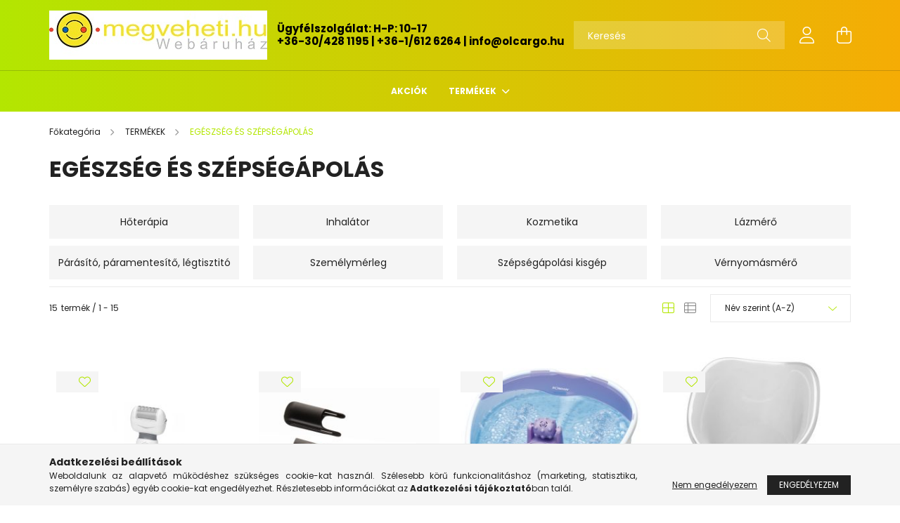

--- FILE ---
content_type: text/html; charset=UTF-8
request_url: https://megveheti.hu/sct/468709/EGESZSEG-ES-SZEPSEGAPOLAS
body_size: 18124
content:
<!DOCTYPE html>
<html lang="hu">
<head>
    <meta charset="utf-8">
<meta name="description" content="EGÉSZSÉG ÉS SZÉPSÉGÁPOLÁS, TERMÉKEK, A megveheti.hu webáruház háztartási-, egészség és szépségápolási kisgépek valamint játékok forgalmazásával foglalkozik.">
<meta name="robots" content="index, follow">
<meta http-equiv="X-UA-Compatible" content="IE=Edge">
<meta property="og:site_name" content="megveheti.hu Webáruház" />
<meta property="og:title" content="EGÉSZSÉG ÉS SZÉPSÉGÁPOLÁS - TERMÉKEK - megveheti.hu műszaki ">
<meta property="og:description" content="EGÉSZSÉG ÉS SZÉPSÉGÁPOLÁS, TERMÉKEK, A megveheti.hu webáruház háztartási-, egészség és szépségápolási kisgépek valamint játékok forgalmazásával foglalkozik.">
<meta property="og:type" content="website">
<meta property="og:url" content="https://megveheti.hu/sct/468709/EGESZSEG-ES-SZEPSEGAPOLAS">
<meta name="mobile-web-app-capable" content="yes">
<meta name="apple-mobile-web-app-capable" content="yes">
<meta name="MobileOptimized" content="320">
<meta name="HandheldFriendly" content="true">

<title>EGÉSZSÉG ÉS SZÉPSÉGÁPOLÁS - TERMÉKEK - megveheti.hu műszaki </title>


<script>
var service_type="shop";
var shop_url_main="https://megveheti.hu";
var actual_lang="hu";
var money_len="0";
var money_thousend=" ";
var money_dec=",";
var shop_id=4211;
var unas_design_url="https:"+"/"+"/"+"megveheti.hu"+"/"+"!common_design"+"/"+"base"+"/"+"002103"+"/";
var unas_design_code='002103';
var unas_base_design_code='2100';
var unas_design_ver=4;
var unas_design_subver=4;
var unas_shop_url='https://megveheti.hu';
var responsive="yes";
var config_plus=new Array();
config_plus['product_tooltip']=1;
config_plus['money_type']='Ft';
config_plus['money_type_display']='Ft';
var lang_text=new Array();

var UNAS = UNAS || {};
UNAS.shop={"base_url":'https://megveheti.hu',"domain":'megveheti.hu',"username":'megveheti.unas.hu',"id":4211,"lang":'hu',"currency_type":'Ft',"currency_code":'HUF',"currency_rate":'1',"currency_length":0,"base_currency_length":0,"canonical_url":'https://megveheti.hu/sct/468709/EGESZSEG-ES-SZEPSEGAPOLAS'};
UNAS.design={"code":'002103',"page":'cat'};
UNAS.api_auth="caa1d22bd82a9734073bf55b5948f6c6";
UNAS.customer={"email":'',"id":0,"group_id":0,"without_registration":0};
UNAS.shop["category_id"]="468709";
UNAS.shop["only_private_customer_can_purchase"] = false;
 

UNAS.text = {
    "button_overlay_close": `Bezár`,
    "popup_window": `Felugró ablak`,
    "list": `lista`,
    "updating_in_progress": `frissítés folyamatban`,
    "updated": `frissítve`,
    "is_opened": `megnyitva`,
    "is_closed": `bezárva`,
    "deleted": `törölve`,
    "consent_granted": `hozzájárulás megadva`,
    "consent_rejected": `hozzájárulás elutasítva`,
    "field_is_incorrect": `mező hibás`,
    "error_title": `Hiba!`,
    "product_variants": `termék változatok`,
    "product_added_to_cart": `A termék a kosárba került`,
    "product_added_to_cart_with_qty_problem": `A termékből csak [qty_added_to_cart] [qty_unit] került kosárba`,
    "product_removed_from_cart": `A termék törölve a kosárból`,
    "reg_title_name": `Név`,
    "reg_title_company_name": `Cégnév`,
    "number_of_items_in_cart": `Kosárban lévő tételek száma`,
    "cart_is_empty": `A kosár üres`,
    "cart_updated": `A kosár frissült`
};


UNAS.text["delete_from_compare"]= `Törlés összehasonlításból`;
UNAS.text["comparison"]= `Összehasonlítás`;

UNAS.text["delete_from_favourites"]= `Törlés a kedvencek közül`;
UNAS.text["add_to_favourites"]= `Kedvencekhez`;






window.lazySizesConfig=window.lazySizesConfig || {};
window.lazySizesConfig.loadMode=1;
window.lazySizesConfig.loadHidden=false;

window.dataLayer = window.dataLayer || [];
function gtag(){dataLayer.push(arguments)};
gtag('js', new Date());
</script>

<script src="https://megveheti.hu/!common_packages/jquery/jquery-3.2.1.js?mod_time=1759314984"></script>
<script src="https://megveheti.hu/!common_packages/jquery/plugins/migrate/migrate.js?mod_time=1759314984"></script>
<script src="https://megveheti.hu/!common_packages/jquery/plugins/autocomplete/autocomplete.js?mod_time=1759314984"></script>
<script src="https://megveheti.hu/!common_packages/jquery/plugins/tools/overlay/overlay.js?mod_time=1759314984"></script>
<script src="https://megveheti.hu/!common_packages/jquery/plugins/tools/toolbox/toolbox.expose.js?mod_time=1759314984"></script>
<script src="https://megveheti.hu/!common_packages/jquery/plugins/lazysizes/lazysizes.min.js?mod_time=1759314984"></script>
<script src="https://megveheti.hu/!common_packages/jquery/plugins/lazysizes/plugins/bgset/ls.bgset.min.js?mod_time=1759314984"></script>
<script src="https://megveheti.hu/!common_packages/jquery/own/shop_common/exploded/common.js?mod_time=1764831093"></script>
<script src="https://megveheti.hu/!common_packages/jquery/own/shop_common/exploded/common_overlay.js?mod_time=1759314984"></script>
<script src="https://megveheti.hu/!common_packages/jquery/own/shop_common/exploded/common_shop_popup.js?mod_time=1759314984"></script>
<script src="https://megveheti.hu/!common_packages/jquery/own/shop_common/exploded/page_product_list.js?mod_time=1759314984"></script>
<script src="https://megveheti.hu/!common_packages/jquery/own/shop_common/exploded/function_favourites.js?mod_time=1759314984"></script>
<script src="https://megveheti.hu/!common_packages/jquery/own/shop_common/exploded/function_compare.js?mod_time=1759314984"></script>
<script src="https://megveheti.hu/!common_packages/jquery/own/shop_common/exploded/function_product_print.js?mod_time=1759314984"></script>
<script src="https://megveheti.hu/!common_packages/jquery/own/shop_common/exploded/function_param_filter.js?mod_time=1764233415"></script>
<script src="https://megveheti.hu/!common_packages/jquery/plugins/hoverintent/hoverintent.js?mod_time=1759314984"></script>
<script src="https://megveheti.hu/!common_packages/jquery/own/shop_tooltip/shop_tooltip.js?mod_time=1759314984"></script>
<script src="https://megveheti.hu/!common_packages/jquery/plugins/responsive_menu/responsive_menu-unas.js?mod_time=1759314984"></script>
<script src="https://megveheti.hu/!common_design/base/002100/main.js?mod_time=1759314986"></script>
<script src="https://megveheti.hu/!common_packages/jquery/plugins/flickity/v3/flickity.pkgd.min.js?mod_time=1759314984"></script>
<script src="https://megveheti.hu/!common_packages/jquery/plugins/toastr/toastr.min.js?mod_time=1759314984"></script>
<script src="https://megveheti.hu/!common_packages/jquery/plugins/tippy/popper-2.4.4.min.js?mod_time=1759314984"></script>
<script src="https://megveheti.hu/!common_packages/jquery/plugins/tippy/tippy-bundle.umd.min.js?mod_time=1759314984"></script>

<link href="https://megveheti.hu/temp/shop_4211_f7a16b501610a0c1f9fe3294df280553.css?mod_time=1768908963" rel="stylesheet" type="text/css">

<link href="https://megveheti.hu/sct/468709/EGESZSEG-ES-SZEPSEGAPOLAS" rel="canonical">
    <link id="favicon-32x32" rel="icon" type="image/png" href="https://megveheti.hu/!common_design/own/image/favicon_32x32.png" sizes="32x32">
    <link id="favicon-192x192" rel="icon" type="image/png" href="https://megveheti.hu/!common_design/own/image/favicon_192x192.png" sizes="192x192">
            <link rel="apple-touch-icon" href="https://megveheti.hu/!common_design/own/image/favicon_32x32.png" sizes="32x32">
        <link rel="apple-touch-icon" href="https://megveheti.hu/!common_design/own/image/favicon_192x192.png" sizes="192x192">
        <script>
        var google_consent=1;
    
        gtag('consent', 'default', {
           'ad_storage': 'denied',
           'ad_user_data': 'denied',
           'ad_personalization': 'denied',
           'analytics_storage': 'denied',
           'functionality_storage': 'denied',
           'personalization_storage': 'denied',
           'security_storage': 'granted'
        });

    
        gtag('consent', 'update', {
           'ad_storage': 'denied',
           'ad_user_data': 'denied',
           'ad_personalization': 'denied',
           'analytics_storage': 'denied',
           'functionality_storage': 'denied',
           'personalization_storage': 'denied',
           'security_storage': 'granted'
        });

        </script>
    <script async src="https://www.googletagmanager.com/gtag/js?id=UA-30121313-1"></script>    <script>
    gtag('config', 'UA-30121313-1');

        </script>
        <script>
    var google_analytics=1;

    		gtag("event", "view_category", { 'title':"EGÉSZSÉG ÉS SZÉPSÉGÁPOLÁS",'non_interaction': true });
           </script>
           <script>
            gtag('config', 'AW-732937770');
        </script>
            <script>
        var google_ads=1;

                gtag('event','remarketing', {
            'ecomm_pagetype': 'category'        });
            </script>
    	<script>
	/* <![CDATA[ */
	$(document).ready(function() {
       $(document).bind("contextmenu",function(e) {
            return false;
       });
	});
	/* ]]> */
	</script>
	

    <meta content="width=device-width, initial-scale=1.0" name="viewport" />
    <link rel="preconnect" href="https://fonts.gstatic.com">
    <link rel="preload" href="https://fonts.googleapis.com/css2?family=Poppins:wght@400;700&display=swap" as="style" />
    <link rel="stylesheet" href="https://fonts.googleapis.com/css2?family=Poppins:wght@400;700&display=swap" media="print" onload="this.media='all'">
    <noscript>
        <link rel="stylesheet" href="https://fonts.googleapis.com/css2?family=Poppins:wght@400;700&display=swap" />
    </noscript>
    
    
    
    
    

    
    
    
            
        
        
        
        
        
    
    
</head>




<body class='design_ver4 design_subver1 design_subver2 design_subver3 design_subver4' id="ud_shop_cat">
<div id="image_to_cart" style="display:none; position:absolute; z-index:100000;"></div>
<div class="overlay_common overlay_warning" id="overlay_cart_add"></div>
<script>$(document).ready(function(){ overlay_init("cart_add",{"onBeforeLoad":false}); });</script>
<div class="overlay_common overlay_dialog" id="overlay_save_filter"></div>
<script>$(document).ready(function(){ overlay_init("save_filter",{"closeOnEsc":true,"closeOnClick":true}); });</script>
<div id="overlay_login_outer"></div>	
	<script>
	$(document).ready(function(){
	    var login_redir_init="";

		$("#overlay_login_outer").overlay({
			onBeforeLoad: function() {
                var login_redir_temp=login_redir_init;
                if (login_redir_act!="") {
                    login_redir_temp=login_redir_act;
                    login_redir_act="";
                }

									$.ajax({
						type: "GET",
						async: true,
						url: "https://megveheti.hu/shop_ajax/ajax_popup_login.php",
						data: {
							shop_id:"4211",
							lang_master:"hu",
                            login_redir:login_redir_temp,
							explicit:"ok",
							get_ajax:"1"
						},
						success: function(data){
							$("#overlay_login_outer").html(data);
							if (unas_design_ver >= 5) $("#overlay_login_outer").modal('show');
							$('#overlay_login1 input[name=shop_pass_login]').keypress(function(e) {
								var code = e.keyCode ? e.keyCode : e.which;
								if(code.toString() == 13) {		
									document.form_login_overlay.submit();		
								}	
							});	
						}
					});
								},
			top: 50,
			mask: {
	color: "#000000",
	loadSpeed: 200,
	maskId: "exposeMaskOverlay",
	opacity: 0.7
},
			closeOnClick: (config_plus['overlay_close_on_click_forced'] === 1),
			onClose: function(event, overlayIndex) {
				$("#login_redir").val("");
			},
			load: false
		});
		
			});
	function overlay_login() {
		$(document).ready(function(){
			$("#overlay_login_outer").overlay().load();
		});
	}
	function overlay_login_remind() {
        if (unas_design_ver >= 5) {
            $("#overlay_remind").overlay().load();
        } else {
            $(document).ready(function () {
                $("#overlay_login_outer").overlay().close();
                setTimeout('$("#overlay_remind").overlay().load();', 250);
            });
        }
	}

    var login_redir_act="";
    function overlay_login_redir(redir) {
        login_redir_act=redir;
        $("#overlay_login_outer").overlay().load();
    }
	</script>  
	<div class="overlay_common overlay_info" id="overlay_remind"></div>
<script>$(document).ready(function(){ overlay_init("remind",[]); });</script>

	<script>
    	function overlay_login_error_remind() {
		$(document).ready(function(){
			load_login=0;
			$("#overlay_error").overlay().close();
			setTimeout('$("#overlay_remind").overlay().load();', 250);	
		});
	}
	</script>  
	<div class="overlay_common overlay_info" id="overlay_newsletter"></div>
<script>$(document).ready(function(){ overlay_init("newsletter",[]); });</script>

<script>
function overlay_newsletter() {
    $(document).ready(function(){
        $("#overlay_newsletter").overlay().load();
    });
}
</script>
<div class="overlay_common overlay_error" id="overlay_script"></div>
<script>$(document).ready(function(){ overlay_init("script",[]); });</script>
    <script>
    $(document).ready(function() {
        $.ajax({
            type: "GET",
            url: "https://megveheti.hu/shop_ajax/ajax_stat.php",
            data: {master_shop_id:"4211",get_ajax:"1"}
        });
    });
    </script>
    

<div id="container" class="no-slideshow  page_shop_cat_468709 filter-not-exists">
            <header class="header position-relative">
            
            <div class="header-inner">
                <div class="header-container container">
                    <div class="row gutters-5 flex-nowrap justify-content-center align-items-center">
                            <div id="header_logo_img" class="js-element logo col-auto flex-shrink-1 order-2 order-xl-1" data-element-name="header_logo">
        <div class="header_logo-img-container">
            <div class="header_logo-img-wrapper">
                                                            <a href="https://megveheti.hu/">                        <picture>
                                                                                    <img                                  width="310" height="70"
                                                                  src="https://megveheti.hu/!common_design/custom/megveheti.unas.hu/element/layout_hu_header_logo-300x80_1_default.jpg?time=1707673221"
                                 srcset="https://megveheti.hu/!common_design/custom/megveheti.unas.hu/element/layout_hu_header_logo-300x80_1_default.jpg?time=1707673221 1x"
                                 alt="megveheti.hu Webáruház"/>
                        </picture>
                        </a>                                                </div>
        </div>
    </div>


                        <div class="header__left col-auto col-xl order-1 order-xl-2">
                            <div class="d-flex align-items-center justify-content-center">
                                <button type="button" class="hamburger__btn js-hamburger-btn dropdown--btn d-xl-none" id="hamburger__btn" aria-label="hamburger button" data-btn-for=".hamburger__dropdown">
                                    <span class="hamburger__btn-icon icon--hamburger"></span>
                                </button>
                                    <div class="js-element header_text_section_2 d-none d-xl-block" data-element-name="header_text_section_2">
        <div class="element__content ">
                            <div class="element__html slide-1"><p><span style="color: #000000; font-size: 15px;"><strong>Ügyfélszolgálat: H-P: 10-17</strong><strong></strong></span></p>
<p><span style="color: #000000; font-size: 15px;"><strong><a href="tel:+36-30/428-1195" style="color: #000000;">+36-30/428 1195</a></strong><strong> | <a href="tel:+36-30/428-1195" style="color: #000000;">+36-1/612 6264</a> | <a href="mailto:info@olcargo.hu" style="color: #000000;">info@olcargo.hu</a></strong></span></p></div>
                    </div>
    </div>

                            </div>
                        </div>

                        <div class="header__right col col-xl-auto order-3 py-3 py-lg-5">
                            <div class="d-flex align-items-center justify-content-end">
                                
                                
                                <div class="search-open-btn d-block d-lg-none icon--search text-center" onclick="toggleSearch();"></div>
                                <div class="search__container">
                                    <div class="search-box position-relative ml-auto container px-0 browser-is-chrome" id="box_search_content">
    <form name="form_include_search" id="form_include_search" action="https://megveheti.hu/shop_search.php" method="get">
        <div class="box-search-group mb-0">
            <input data-stay-visible-breakpoint="992" name="search" id="box_search_input" value=""
                   aria-label="Keresés" pattern=".{3,100}" title="Hosszabb kereső kifejezést írjon be!" placeholder="Keresés"
                   type="text" maxlength="100" class="ac_input form-control js-search-input" autocomplete="off" required            >
            <div class="search-box__search-btn-outer input-group-append" title="Keresés">
                <button class="search-btn" aria-label="Keresés">
                    <span class="search-btn-icon icon--search"></span>
                </button>
            </div>
            <div class="search__loading">
                <div class="loading-spinner--small"></div>
            </div>
        </div>
        <div class="search-box__mask"></div>
    </form>
    <div class="ac_results"></div>
</div>
<script>
    $(document).ready(function(){
        $(document).on('smartSearchInputLoseFocus', function(){
            if ($('.js-search-smart-autocomplete').length>0) {
                setTimeout(function(){
                    let height = $(window).height() - ($('.js-search-smart-autocomplete').offset().top - $(window).scrollTop()) - 20;
                    $('.search-smart-autocomplete').css('max-height', height + 'px');
                }, 300);
            }
        });
    });
</script>



                                </div>
                                <div class="profil__container">
                                                <div class="profile">
            <button type="button" class="profile__btn js-profile-btn dropdown--btn" id="profile__btn" data-orders="https://megveheti.hu/shop_order_track.php" aria-label="profile button" data-btn-for=".profile__dropdown">
                <span class="profile__btn-icon icon--head"></span>
            </button>
        </div>
    
                                </div>
                                <div class="cart-box__container pr-3 pr-xl-0">
                                    <button class="cart-box__btn dropdown--btn" aria-label="cart button" type="button" data-btn-for=".cart-box__dropdown">
                                        <span class="cart-box__btn-icon icon--cart">
                                                <span id='box_cart_content' class='cart-box'>            </span>
                                        </span>
                                    </button>
                                </div>
                            </div>
                        </div>
                    </div>
                </div>
            </div>
                            <div class="header-menus d-none d-xl-block">
                    <div class="container text-center position-relative">
                        <ul class="main-menus d-none d-lg-flex justify-content-center text-left js-main-menus-content cat-menus level-0 plus-menus level-0" data-level="0">
                                <li class='cat-menu  is-spec-item js-cat-menu-akcio' data-id="akcio">

        <span class="cat-menu__name font-weight-bold">
                            <a class='cat-menu__link font-weight-bold' href='https://megveheti.hu/shop_artspec.php?artspec=1' >
                            Akciók            </a>
        </span>

            </li>
    <li class='cat-menu  has-child js-cat-menu-165354' data-id="165354">

        <span class="cat-menu__name font-weight-bold">
                            <a class='cat-menu__link font-weight-bold' href='#' >
                            TERMÉKEK            </a>
        </span>

        			    <div class="cat-menu__sublist js-sublist level-1 ">
        <div class="sublist-inner js-sublist-inner ps__child--consume">
            <div class="cat-menu__sublist-inner d-flex">
                <div class="flex-grow-1">
                    <ul class="cat-menus level-1 row" data-level="cat-level-1">
                                                    <li class="col-2 mb-5 cat-menu has-child js-cat-menu-942762" data-id="942762">
                                <span class="cat-menu__name text-uppercase font-weight-bold" >
                                    <a class="cat-menu__link" href="https://megveheti.hu/sct/942762/AUTOFELSZERELES" >
                                    AUTÓFELSZERELÉS
                                                                            </a>
                                </span>
                                                                        <div class="cat-menu__list level-2">
        <ul class="cat-menus level-2" data-level="cat-level-2">
                            <li class="cat-menu js-cat-menu-589718" data-id="589718">
                    <span class="cat-menu__name" >
                        <a class="cat-menu__link" href="https://megveheti.hu/spl/589718/Akkumulator-tolto" >                        Akkumulátor töltő
                                                    </a>                    </span>
                                    </li>
                            <li class="cat-menu js-cat-menu-723227" data-id="723227">
                    <span class="cat-menu__name" >
                        <a class="cat-menu__link" href="https://megveheti.hu/spl/723227/Autoporszivo" >                        Autóporszívó
                                                    </a>                    </span>
                                    </li>
                            <li class="cat-menu js-cat-menu-107803" data-id="107803">
                    <span class="cat-menu__name" >
                        <a class="cat-menu__link" href="https://megveheti.hu/spl/107803/Egyeb-autos-tartozek" >                        Egyéb autós tartozék
                                                    </a>                    </span>
                                    </li>
                                </ul>
    </div>


                                                            </li>
                                                    <li class="col-2 mb-5 cat-menu js-cat-menu-381413" data-id="381413">
                                <span class="cat-menu__name text-uppercase font-weight-bold" >
                                    <a class="cat-menu__link" href="https://megveheti.hu/spl/381413/BABA-MAMA" >
                                    BABA - MAMA
                                                                            </a>
                                </span>
                                                            </li>
                                                    <li class="col-2 mb-5 cat-menu has-child js-cat-menu-652921" data-id="652921">
                                <span class="cat-menu__name text-uppercase font-weight-bold" >
                                    <a class="cat-menu__link" href="https://megveheti.hu/sct/652921/BARKACSGEP-SZERSZAM" >
                                    BARKÁCSGÉP, SZERSZÁM
                                                                            </a>
                                </span>
                                                                        <div class="cat-menu__list level-2">
        <ul class="cat-menus level-2" data-level="cat-level-2">
                            <li class="cat-menu js-cat-menu-560687" data-id="560687">
                    <span class="cat-menu__name" >
                        <a class="cat-menu__link" href="https://megveheti.hu/Aramfejleszto" >                        Áramfejlesztő
                                                    </a>                    </span>
                                    </li>
                            <li class="cat-menu js-cat-menu-349914" data-id="349914">
                    <span class="cat-menu__name" >
                        <a class="cat-menu__link" href="https://megveheti.hu/Betonkevero" >                        Betonkeverő
                                                    </a>                    </span>
                                    </li>
                            <li class="cat-menu js-cat-menu-867846" data-id="867846">
                    <span class="cat-menu__name" >
                        <a class="cat-menu__link" href="https://megveheti.hu/Csiszolo-gyalu-maro" >                        Csiszoló, gyalu, köszörű, maró, polírozó
                                                    </a>                    </span>
                                    </li>
                            <li class="cat-menu js-cat-menu-324516" data-id="324516">
                    <span class="cat-menu__name" >
                        <a class="cat-menu__link" href="https://megveheti.hu/Esztergagep" >                        Esztergagép
                                                    </a>                    </span>
                                    </li>
                            <li class="cat-menu js-cat-menu-925806" data-id="925806">
                    <span class="cat-menu__name" >
                        <a class="cat-menu__link" href="https://megveheti.hu/Furogep-csavarbehajto" >                        Fúrógép, csavarbehajtó
                                                    </a>                    </span>
                                    </li>
                            <li class="cat-menu js-cat-menu-759193" data-id="759193">
                    <span class="cat-menu__name" >
                        <a class="cat-menu__link" href="https://megveheti.hu/Furesz-vagogep" >                        Fűrész, vágógép
                                                    </a>                    </span>
                                    </li>
                            <li class="cat-menu js-cat-menu-103289" data-id="103289">
                    <span class="cat-menu__name" >
                        <a class="cat-menu__link" href="https://megveheti.hu/hegeszto-forraszto" >                        Hegesztő, forrasztó
                                                    </a>                    </span>
                                    </li>
                                        <li class="cat-menu">
                    <a class="cat-menu__link cat-menu__all-cat font-s icon--a-chevron-right" href="https://megveheti.hu/sct/652921/BARKACSGEP-SZERSZAM">További kategóriák</a>
                </li>
                    </ul>
    </div>


                                                            </li>
                                                    <li class="col-2 mb-5 cat-menu js-cat-menu-247161" data-id="247161">
                                <span class="cat-menu__name text-uppercase font-weight-bold" >
                                    <a class="cat-menu__link" href="https://megveheti.hu/spl/247161/BIZTONSAGTECHNIKA" >
                                    BIZTONSÁGTECHNIKA
                                                                            </a>
                                </span>
                                                            </li>
                                                    <li class="col-2 mb-5 cat-menu has-child js-cat-menu-468709" data-id="468709">
                                <span class="cat-menu__name text-uppercase font-weight-bold" >
                                    <a class="cat-menu__link" href="https://megveheti.hu/sct/468709/EGESZSEG-ES-SZEPSEGAPOLAS" >
                                    EGÉSZSÉG ÉS SZÉPSÉGÁPOLÁS
                                                                            </a>
                                </span>
                                                                        <div class="cat-menu__list level-2">
        <ul class="cat-menus level-2" data-level="cat-level-2">
                            <li class="cat-menu js-cat-menu-614447" data-id="614447">
                    <span class="cat-menu__name" >
                        <a class="cat-menu__link" href="https://megveheti.hu/spl/614447/Hoterapia" >                        Hőterápia
                                                    </a>                    </span>
                                    </li>
                            <li class="cat-menu js-cat-menu-839680" data-id="839680">
                    <span class="cat-menu__name" >
                        <a class="cat-menu__link" href="https://megveheti.hu/spl/839680/Inhalator" >                        Inhalátor
                                                    </a>                    </span>
                                    </li>
                            <li class="cat-menu js-cat-menu-984889" data-id="984889">
                    <span class="cat-menu__name" >
                        <a class="cat-menu__link" href="https://megveheti.hu/spl/984889/Kozmetika" >                        Kozmetika
                                                    </a>                    </span>
                                    </li>
                            <li class="cat-menu js-cat-menu-307432" data-id="307432">
                    <span class="cat-menu__name" >
                        <a class="cat-menu__link" href="https://megveheti.hu/spl/307432/Lazmero" >                        Lázmérő
                                                    </a>                    </span>
                                    </li>
                            <li class="cat-menu js-cat-menu-378780" data-id="378780">
                    <span class="cat-menu__name" >
                        <a class="cat-menu__link" href="https://megveheti.hu/spl/378780/Parasito-paramentesito-legtisztito" >                        Párásító, páramentesítő, légtisztitó
                                                    </a>                    </span>
                                    </li>
                            <li class="cat-menu js-cat-menu-486133" data-id="486133">
                    <span class="cat-menu__name" >
                        <a class="cat-menu__link" href="https://megveheti.hu/spl/486133/Szemelymerleg" >                        Személymérleg
                                                    </a>                    </span>
                                    </li>
                            <li class="cat-menu js-cat-menu-378970" data-id="378970">
                    <span class="cat-menu__name" >
                        <a class="cat-menu__link" href="https://megveheti.hu/sct/378970/Szepsegapolasi-kisgep" >                        Szépségápolási kisgép
                                                    </a>                    </span>
                                    </li>
                                        <li class="cat-menu">
                    <a class="cat-menu__link cat-menu__all-cat font-s icon--a-chevron-right" href="https://megveheti.hu/sct/468709/EGESZSEG-ES-SZEPSEGAPOLAS">További kategóriák</a>
                </li>
                    </ul>
    </div>


                                                            </li>
                                                    <li class="col-2 mb-5 cat-menu has-child js-cat-menu-690714" data-id="690714">
                                <span class="cat-menu__name text-uppercase font-weight-bold" >
                                    <a class="cat-menu__link" href="https://megveheti.hu/sct/690714/HAZTARTASI-KISGEP" >
                                    HÁZTARTÁSI KISGÉP
                                                                            </a>
                                </span>
                                                                        <div class="cat-menu__list level-2">
        <ul class="cat-menus level-2" data-level="cat-level-2">
                            <li class="cat-menu js-cat-menu-422786" data-id="422786">
                    <span class="cat-menu__name" >
                        <a class="cat-menu__link" href="https://megveheti.hu/spl/422786/Futo-es-hutokeszulek" >                        Fűtő- és hűtőkészülék
                                                    </a>                    </span>
                                    </li>
                            <li class="cat-menu js-cat-menu-133403" data-id="133403">
                    <span class="cat-menu__name" >
                        <a class="cat-menu__link" href="https://megveheti.hu/spl/133403/Konyhai-eszkoz" >                        Konyhai eszköz
                                                    </a>                    </span>
                                    </li>
                            <li class="cat-menu js-cat-menu-771204" data-id="771204">
                    <span class="cat-menu__name" >
                        <a class="cat-menu__link" href="https://megveheti.hu/sct/771204/Konyhai-kisgep" >                        Konyhai kisgép
                                                    </a>                    </span>
                                    </li>
                            <li class="cat-menu js-cat-menu-632918" data-id="632918">
                    <span class="cat-menu__name" >
                        <a class="cat-menu__link" href="https://megveheti.hu/spl/632918/Mosogep" >                        Mosógép
                                                    </a>                    </span>
                                    </li>
                            <li class="cat-menu js-cat-menu-587385" data-id="587385">
                    <span class="cat-menu__name" >
                        <a class="cat-menu__link" href="https://megveheti.hu/spl/587385/Takaritogep-porszivo" >                        Takarítógép, porszívó
                                                    </a>                    </span>
                                    </li>
                            <li class="cat-menu js-cat-menu-502822" data-id="502822">
                    <span class="cat-menu__name" >
                        <a class="cat-menu__link" href="https://megveheti.hu/spl/502822/Varrogep" >                        Varrógép
                                                    </a>                    </span>
                                    </li>
                            <li class="cat-menu js-cat-menu-510189" data-id="510189">
                    <span class="cat-menu__name" >
                        <a class="cat-menu__link" href="https://megveheti.hu/spl/510189/Vasalo" >                        Vasaló
                                                    </a>                    </span>
                                    </li>
                                        <li class="cat-menu">
                    <a class="cat-menu__link cat-menu__all-cat font-s icon--a-chevron-right" href="https://megveheti.hu/sct/690714/HAZTARTASI-KISGEP">További kategóriák</a>
                </li>
                    </ul>
    </div>


                                                            </li>
                                                    <li class="col-2 mb-5 cat-menu has-child js-cat-menu-544924" data-id="544924">
                                <span class="cat-menu__name text-uppercase font-weight-bold" >
                                    <a class="cat-menu__link" href="https://megveheti.hu/sct/544924/HAZTARTASI-NAGYGEP" >
                                    HÁZTARTÁSI NAGYGÉP
                                                                            </a>
                                </span>
                                                                        <div class="cat-menu__list level-2">
        <ul class="cat-menus level-2" data-level="cat-level-2">
                            <li class="cat-menu js-cat-menu-879067" data-id="879067">
                    <span class="cat-menu__name" >
                        <a class="cat-menu__link" href="https://megveheti.hu/sct/879067/Beepitheto-termekek" >                        Beépíthető termékek
                                                    </a>                    </span>
                                    </li>
                            <li class="cat-menu js-cat-menu-643857" data-id="643857">
                    <span class="cat-menu__name" >
                        <a class="cat-menu__link" href="https://megveheti.hu/sct/643857/Szabadonallo-termekek" >                        Szabadonálló termékek
                                                    </a>                    </span>
                                    </li>
                            <li class="cat-menu js-cat-menu-979663" data-id="979663">
                    <span class="cat-menu__name" >
                        <a class="cat-menu__link" href="https://megveheti.hu/spl/979663/Forroviztarolo" >                        Forróvíztároló
                                                    </a>                    </span>
                                    </li>
                                </ul>
    </div>


                                                            </li>
                                                    <li class="col-2 mb-5 cat-menu has-child js-cat-menu-555298" data-id="555298">
                                <span class="cat-menu__name text-uppercase font-weight-bold" >
                                    <a class="cat-menu__link" href="https://megveheti.hu/sct/555298/IRODA-ES-SZAMITASTECHNIKA" >
                                    IRODA ÉS SZÁMÍTÁSTECHNIKA
                                                                            </a>
                                </span>
                                                                        <div class="cat-menu__list level-2">
        <ul class="cat-menus level-2" data-level="cat-level-2">
                            <li class="cat-menu js-cat-menu-636314" data-id="636314">
                    <span class="cat-menu__name" >
                        <a class="cat-menu__link" href="https://megveheti.hu/spl/636314/Anyagmozgatas" >                        Anyagmozgatás
                                                    </a>                    </span>
                                    </li>
                            <li class="cat-menu js-cat-menu-255772" data-id="255772">
                    <span class="cat-menu__name" >
                        <a class="cat-menu__link" href="https://megveheti.hu/Arazogep" >                        Árazógép
                                                    </a>                    </span>
                                    </li>
                            <li class="cat-menu js-cat-menu-736603" data-id="736603">
                    <span class="cat-menu__name" >
                        <a class="cat-menu__link" href="https://megveheti.hu/spl/736603/Billentyu-eger" >                        Billentyű, egér
                                                    </a>                    </span>
                                    </li>
                            <li class="cat-menu js-cat-menu-590623" data-id="590623">
                    <span class="cat-menu__name" >
                        <a class="cat-menu__link" href="https://megveheti.hu/spl/590623/Diktafon" >                        Diktafon
                                                    </a>                    </span>
                                    </li>
                            <li class="cat-menu js-cat-menu-495048" data-id="495048">
                    <span class="cat-menu__name" >
                        <a class="cat-menu__link" href="https://megveheti.hu/spl/495048/Fax" >                        Fax 
                                                    </a>                    </span>
                                    </li>
                            <li class="cat-menu js-cat-menu-622559" data-id="622559">
                    <span class="cat-menu__name" >
                        <a class="cat-menu__link" href="https://megveheti.hu/spl/622559/Halozati-eszkoz" >                        Hálózati eszköz
                                                    </a>                    </span>
                                    </li>
                            <li class="cat-menu js-cat-menu-504190" data-id="504190">
                    <span class="cat-menu__name" >
                        <a class="cat-menu__link" href="https://megveheti.hu/spl/504190/Higieniai-eszkoz" >                        Higiéniai eszköz
                                                    </a>                    </span>
                                    </li>
                                        <li class="cat-menu">
                    <a class="cat-menu__link cat-menu__all-cat font-s icon--a-chevron-right" href="https://megveheti.hu/sct/555298/IRODA-ES-SZAMITASTECHNIKA">További kategóriák</a>
                </li>
                    </ul>
    </div>


                                                            </li>
                                                    <li class="col-2 mb-5 cat-menu has-child js-cat-menu-630055" data-id="630055">
                                <span class="cat-menu__name text-uppercase font-weight-bold" >
                                    <a class="cat-menu__link" href="https://megveheti.hu/sct/630055/JATEK" >
                                    JÁTÉK
                                                                            </a>
                                </span>
                                                                        <div class="cat-menu__list level-2">
        <ul class="cat-menus level-2" data-level="cat-level-2">
                            <li class="cat-menu js-cat-menu-755021" data-id="755021">
                    <span class="cat-menu__name" >
                        <a class="cat-menu__link" href="https://megveheti.hu/spl/755021/Babajatek" >                        Babajáték
                                                    </a>                    </span>
                                    </li>
                            <li class="cat-menu js-cat-menu-819796" data-id="819796">
                    <span class="cat-menu__name" >
                        <a class="cat-menu__link" href="https://megveheti.hu/Elektromos-jarmu" >                        Elektromos jármű
                                                    </a>                    </span>
                                    </li>
                            <li class="cat-menu js-cat-menu-105762" data-id="105762">
                    <span class="cat-menu__name" >
                        <a class="cat-menu__link" href="https://megveheti.hu/spl/105762/Elektronikus-jatek" >                        Elektronikus játék
                                                    </a>                    </span>
                                    </li>
                            <li class="cat-menu js-cat-menu-505088" data-id="505088">
                    <span class="cat-menu__name" >
                        <a class="cat-menu__link" href="https://megveheti.hu/spl/505088/Epitojatek" >                        Építőjáték
                                                    </a>                    </span>
                                    </li>
                            <li class="cat-menu js-cat-menu-699904" data-id="699904">
                    <span class="cat-menu__name" >
                        <a class="cat-menu__link" href="https://megveheti.hu/spl/699904/Interaktiv-jatek" >                        Interaktív játék
                                                    </a>                    </span>
                                    </li>
                            <li class="cat-menu js-cat-menu-321174" data-id="321174">
                    <span class="cat-menu__name" >
                        <a class="cat-menu__link" href="https://megveheti.hu/spl/321174/Jatekfigura-plussjatek" >                        Játékfigura, plüssjáték
                                                    </a>                    </span>
                                    </li>
                            <li class="cat-menu js-cat-menu-195558" data-id="195558">
                    <span class="cat-menu__name" >
                        <a class="cat-menu__link" href="https://megveheti.hu/spl/195558/Kerti-jatek" >                        Kerti játék
                                                    </a>                    </span>
                                    </li>
                                        <li class="cat-menu">
                    <a class="cat-menu__link cat-menu__all-cat font-s icon--a-chevron-right" href="https://megveheti.hu/sct/630055/JATEK">További kategóriák</a>
                </li>
                    </ul>
    </div>


                                                            </li>
                                                    <li class="col-2 mb-5 cat-menu has-child js-cat-menu-140505" data-id="140505">
                                <span class="cat-menu__name text-uppercase font-weight-bold" >
                                    <a class="cat-menu__link" href="https://megveheti.hu/sct/140505/KARACSONYI-DEKORACIO" >
                                    KARÁCSONYI DEKORÁCIÓ
                                                                            </a>
                                </span>
                                                                        <div class="cat-menu__list level-2">
        <ul class="cat-menus level-2" data-level="cat-level-2">
                            <li class="cat-menu js-cat-menu-277268" data-id="277268">
                    <span class="cat-menu__name" >
                        <a class="cat-menu__link" href="https://megveheti.hu/Karacsonyfa-talp" >                        Karácsonyfa talp
                                                    </a>                    </span>
                                    </li>
                            <li class="cat-menu js-cat-menu-409042" data-id="409042">
                    <span class="cat-menu__name" >
                        <a class="cat-menu__link" href="https://megveheti.hu/spl/409042/Mufenyok" >                        Műfenyők
                                                    </a>                    </span>
                                    </li>
                                </ul>
    </div>


                                                            </li>
                                                    <li class="col-2 mb-5 cat-menu has-child js-cat-menu-132763" data-id="132763">
                                <span class="cat-menu__name text-uppercase font-weight-bold" >
                                    <a class="cat-menu__link" href="https://megveheti.hu/sct/132763/KERT-HOBBY" >
                                    KERT, HOBBY
                                                                            </a>
                                </span>
                                                                        <div class="cat-menu__list level-2">
        <ul class="cat-menus level-2" data-level="cat-level-2">
                            <li class="cat-menu js-cat-menu-106964" data-id="106964">
                    <span class="cat-menu__name" >
                        <a class="cat-menu__link" href="https://megveheti.hu/spl/106964/Grill" >                        Grill
                                                    </a>                    </span>
                                    </li>
                            <li class="cat-menu js-cat-menu-514617" data-id="514617">
                    <span class="cat-menu__name" >
                        <a class="cat-menu__link" href="https://megveheti.hu/spl/514617/Kerti-butor" >                        Kerti bútor
                                                    </a>                    </span>
                                    </li>
                            <li class="cat-menu js-cat-menu-394735" data-id="394735">
                    <span class="cat-menu__name" >
                        <a class="cat-menu__link" href="https://megveheti.hu/spl/394735/Kerti-eszkoz" >                        Kerti eszköz
                                                    </a>                    </span>
                                    </li>
                            <li class="cat-menu js-cat-menu-868523" data-id="868523">
                    <span class="cat-menu__name" >
                        <a class="cat-menu__link" href="https://megveheti.hu/sct/868523/Kerti-gep" >                        Kerti gép
                                                    </a>                    </span>
                                    </li>
                            <li class="cat-menu js-cat-menu-973689" data-id="973689">
                    <span class="cat-menu__name" >
                        <a class="cat-menu__link" href="https://megveheti.hu/spl/973689/Kerti-tarolo" >                        Kerti tároló
                                                    </a>                    </span>
                                    </li>
                            <li class="cat-menu js-cat-menu-204565" data-id="204565">
                    <span class="cat-menu__name" >
                        <a class="cat-menu__link" href="https://megveheti.hu/kerti-to" >                        Kerti tó
                                                    </a>                    </span>
                                    </li>
                            <li class="cat-menu js-cat-menu-328832" data-id="328832">
                    <span class="cat-menu__name" >
                        <a class="cat-menu__link" href="https://megveheti.hu/Kisallat-birodalom" >                        Kisállat birodalom
                                                    </a>                    </span>
                                    </li>
                                        <li class="cat-menu">
                    <a class="cat-menu__link cat-menu__all-cat font-s icon--a-chevron-right" href="https://megveheti.hu/sct/132763/KERT-HOBBY">További kategóriák</a>
                </li>
                    </ul>
    </div>


                                                            </li>
                                                    <li class="col-2 mb-5 cat-menu has-child js-cat-menu-452097" data-id="452097">
                                <span class="cat-menu__name text-uppercase font-weight-bold" >
                                    <a class="cat-menu__link" href="https://megveheti.hu/sct/452097/HAZTARTAS-OTTHON-LAKASFELSZERELES" >
                                    HÁZTARTÁS, OTTHON, LAKÁSFELSZERELÉS
                                                                            </a>
                                </span>
                                                                        <div class="cat-menu__list level-2">
        <ul class="cat-menus level-2" data-level="cat-level-2">
                            <li class="cat-menu js-cat-menu-692902" data-id="692902">
                    <span class="cat-menu__name" >
                        <a class="cat-menu__link" href="https://megveheti.hu/spl/692902/Arnyekolo" >                        Árnyékoló
                                                    </a>                    </span>
                                    </li>
                            <li class="cat-menu js-cat-menu-871013" data-id="871013">
                    <span class="cat-menu__name" >
                        <a class="cat-menu__link" href="https://megveheti.hu/sct/871013/Epitkezes-felujitas" >                         Építkezés, felújítás
                                                    </a>                    </span>
                                    </li>
                            <li class="cat-menu js-cat-menu-664413" data-id="664413">
                    <span class="cat-menu__name" >
                        <a class="cat-menu__link" href="https://megveheti.hu/Furdoszoba" >                        Fürdőszoba
                                                    </a>                    </span>
                                    </li>
                            <li class="cat-menu js-cat-menu-825326" data-id="825326">
                    <span class="cat-menu__name" >
                        <a class="cat-menu__link" href="https://megveheti.hu/spl/825326/Hulladektarolas" >                        Hulladéktárolás
                                                    </a>                    </span>
                                    </li>
                            <li class="cat-menu js-cat-menu-569927" data-id="569927">
                    <span class="cat-menu__name" >
                        <a class="cat-menu__link" href="https://megveheti.hu/spl/569927/Butor-lakberendezes" >                        Bútor, lakberendezés
                                                    </a>                    </span>
                                    </li>
                            <li class="cat-menu js-cat-menu-335931" data-id="335931">
                    <span class="cat-menu__name" >
                        <a class="cat-menu__link" href="https://megveheti.hu/spl/335931/Letra" >                        Létra
                                                    </a>                    </span>
                                    </li>
                            <li class="cat-menu js-cat-menu-220653" data-id="220653">
                    <span class="cat-menu__name" >
                        <a class="cat-menu__link" href="https://megveheti.hu/spl/220653/Postalada" >                        Postaláda
                                                    </a>                    </span>
                                    </li>
                                        <li class="cat-menu">
                    <a class="cat-menu__link cat-menu__all-cat font-s icon--a-chevron-right" href="https://megveheti.hu/sct/452097/HAZTARTAS-OTTHON-LAKASFELSZERELES">További kategóriák</a>
                </li>
                    </ul>
    </div>


                                                            </li>
                                                    <li class="col-2 mb-5 cat-menu has-child js-cat-menu-515769" data-id="515769">
                                <span class="cat-menu__name text-uppercase font-weight-bold" >
                                    <a class="cat-menu__link" href="https://megveheti.hu/sct/515769/MAKETT" >
                                    MAKETT
                                                                            </a>
                                </span>
                                                                        <div class="cat-menu__list level-2">
        <ul class="cat-menus level-2" data-level="cat-level-2">
                            <li class="cat-menu js-cat-menu-766888" data-id="766888">
                    <span class="cat-menu__name" >
                        <a class="cat-menu__link" href="https://megveheti.hu/Auto" >                        Autó
                                                    </a>                    </span>
                                    </li>
                            <li class="cat-menu js-cat-menu-128130" data-id="128130">
                    <span class="cat-menu__name" >
                        <a class="cat-menu__link" href="https://megveheti.hu/Katonai-jarmu" >                        Katonai jármű
                                                    </a>                    </span>
                                    </li>
                            <li class="cat-menu js-cat-menu-953929" data-id="953929">
                    <span class="cat-menu__name" >
                        <a class="cat-menu__link" href="https://megveheti.hu/Hajo" >                        Hajó
                                                    </a>                    </span>
                                    </li>
                            <li class="cat-menu js-cat-menu-270876" data-id="270876">
                    <span class="cat-menu__name" >
                        <a class="cat-menu__link" href="https://megveheti.hu/Repulo" >                        Repülő
                                                    </a>                    </span>
                                    </li>
                                </ul>
    </div>


                                                            </li>
                                                    <li class="col-2 mb-5 cat-menu has-child js-cat-menu-860072" data-id="860072">
                                <span class="cat-menu__name text-uppercase font-weight-bold" >
                                    <a class="cat-menu__link" href="https://megveheti.hu/sct/860072/SPORT" >
                                    SPORT
                                                                            </a>
                                </span>
                                                                        <div class="cat-menu__list level-2">
        <ul class="cat-menus level-2" data-level="cat-level-2">
                            <li class="cat-menu js-cat-menu-502246" data-id="502246">
                    <span class="cat-menu__name" >
                        <a class="cat-menu__link" href="https://megveheti.hu/spl/502246/Fitnesz-eszkozok" >                        Fitnesz eszközök
                                                    </a>                    </span>
                                    </li>
                            <li class="cat-menu js-cat-menu-656974" data-id="656974">
                    <span class="cat-menu__name" >
                        <a class="cat-menu__link" href="https://megveheti.hu/Roller" >                        Kerékpár, Roller
                                                    </a>                    </span>
                                    </li>
                            <li class="cat-menu js-cat-menu-342343" data-id="342343">
                    <span class="cat-menu__name" >
                        <a class="cat-menu__link" href="https://megveheti.hu/spl/342343/Labdajatek" >                        Labdajáték
                                                    </a>                    </span>
                                    </li>
                            <li class="cat-menu js-cat-menu-234372" data-id="234372">
                    <span class="cat-menu__name" >
                        <a class="cat-menu__link" href="https://megveheti.hu/spl/234372/Teli-sport" >                        Téli sport
                                                    </a>                    </span>
                                    </li>
                            <li class="cat-menu js-cat-menu-328212" data-id="328212">
                    <span class="cat-menu__name" >
                        <a class="cat-menu__link" href="https://megveheti.hu/spl/328212/Trambulin" >                        Trambulin
                                                    </a>                    </span>
                                    </li>
                            <li class="cat-menu js-cat-menu-237650" data-id="237650">
                    <span class="cat-menu__name" >
                        <a class="cat-menu__link" href="https://megveheti.hu/sct/237650/Tura-kempingfelszerelesek" >                        Túra-, kempingfelszerelések
                                                    </a>                    </span>
                                    </li>
                            <li class="cat-menu js-cat-menu-119465" data-id="119465">
                    <span class="cat-menu__name" >
                        <a class="cat-menu__link" href="https://megveheti.hu/sct/119465/Vizisport" >                        Vízisport
                                                    </a>                    </span>
                                    </li>
                                </ul>
    </div>


                                                            </li>
                                                    <li class="col-2 mb-5 cat-menu has-child js-cat-menu-802206" data-id="802206">
                                <span class="cat-menu__name text-uppercase font-weight-bold" >
                                    <a class="cat-menu__link" href="https://megveheti.hu/sct/802206/SZORAKOZTATO-ELEKTRONIKA" >
                                    SZÓRAKOZTATÓ ELEKTRONIKA
                                                                            </a>
                                </span>
                                                                        <div class="cat-menu__list level-2">
        <ul class="cat-menus level-2" data-level="cat-level-2">
                            <li class="cat-menu js-cat-menu-137370" data-id="137370">
                    <span class="cat-menu__name" >
                        <a class="cat-menu__link" href="https://megveheti.hu/spl/137370/Autohifi" >                        Autóhifi
                                                    </a>                    </span>
                                    </li>
                            <li class="cat-menu js-cat-menu-860512" data-id="860512">
                    <span class="cat-menu__name" >
                        <a class="cat-menu__link" href="https://megveheti.hu/spl/860512/Fej-es-fulhallgato" >                        Fej- és fülhallgató
                                                    </a>                    </span>
                                    </li>
                            <li class="cat-menu js-cat-menu-343628" data-id="343628">
                    <span class="cat-menu__name" >
                        <a class="cat-menu__link" href="https://megveheti.hu/sct/343628/Foto-Video-Optika" >                        Fotó-Videó, Optika
                                                    </a>                    </span>
                                    </li>
                            <li class="cat-menu js-cat-menu-883908" data-id="883908">
                    <span class="cat-menu__name" >
                        <a class="cat-menu__link" href="https://megveheti.hu/spl/883908/Hangfal" >                        Hangfal
                                                    </a>                    </span>
                                    </li>
                            <li class="cat-menu js-cat-menu-287765" data-id="287765">
                    <span class="cat-menu__name" >
                        <a class="cat-menu__link" href="https://megveheti.hu/spl/287765/Idojaras-allomas" >                        Időjárás állomás
                                                    </a>                    </span>
                                    </li>
                            <li class="cat-menu js-cat-menu-882488" data-id="882488">
                    <span class="cat-menu__name" >
                        <a class="cat-menu__link" href="https://megveheti.hu/spl/882488/Radio-radiomagno" >                        Rádió, rádiómagnó
                                                    </a>                    </span>
                                    </li>
                            <li class="cat-menu js-cat-menu-773623" data-id="773623">
                    <span class="cat-menu__name" >
                        <a class="cat-menu__link" href="https://megveheti.hu/spl/773623/Televizio" >                        Televízió
                                                    </a>                    </span>
                                    </li>
                                </ul>
    </div>


                                                            </li>
                                                    <li class="col-2 mb-5 cat-menu js-cat-menu-677652" data-id="677652">
                                <span class="cat-menu__name text-uppercase font-weight-bold" >
                                    <a class="cat-menu__link" href="https://megveheti.hu/Hasznalt-konyv" >
                                    HASZNÁLT KÖNYV
                                                                            </a>
                                </span>
                                                            </li>
                                            </ul>
                </div>
                            </div>
        </div>
    </div>


            </li>

<script>
    $(document).ready(function () {
                    $('.cat-menu.has-child > .cat-menu__name').click(function () {
                let thisCatMenu = $(this).parent();
                let thisMainMenusContent = $('.js-main-menus-content');
                let thisCatMenuList = thisCatMenu.closest('[data-level]');
                let thisCatLevel = thisCatMenuList.data('level');

                if (thisCatLevel === "0") {
                    /*remove is-opened class form the rest menus (cat+plus)*/
                    thisMainMenusContent.find('.is-opened').not(thisCatMenu).removeClass('is-opened');
                } else {
                    /*remove is-opened class form the siblings cat menus */
                    thisCatMenuList.find('.is-opened').not(thisCatMenu).removeClass('is-opened');
                }

                if (thisCatMenu.hasClass('is-opened')) {
                    thisCatMenu.removeClass('is-opened');
                    $('html').removeClass('cat-level-' +thisCatLevel +'-is-opened');
                } else {
                    thisCatMenu.addClass('is-opened');
                    $('html').addClass('cat-level-' +thisCatLevel +'-is-opened').removeClass('menu-level-0-is-opened');
                }
            });
            });
</script>

                            

                        </ul>
                    </div>
                </div>
                    </header>
    
        <main class="main">
        <div class="container">
            <div class="main__content">
                <div class="row">
                    <div class="col col-rest-content">
                                <nav class="breadcrumb__inner container font-s cat-level-2">
        <span class="breadcrumb__item breadcrumb__home is-clickable">
            <a href="https://megveheti.hu/sct/0/" class="breadcrumb-link breadcrumb-home-link" aria-label="Főkategória" title="Főkategória">
                <span class='breadcrumb__text'>Főkategória</span>
            </a>
        </span>
                    <span class="breadcrumb__item visible-on-product-list">
                                    <a href="https://megveheti.hu/TERMEKEK" class="breadcrumb-link">
                        <span class="breadcrumb__text">TERMÉKEK</span>
                    </a>
                
                <script>
                    $("document").ready(function(){
                        $(".js-cat-menu-165354").addClass("is-selected");
                    });
                </script>
            </span>
                    <span class="breadcrumb__item">
                                    <span class="breadcrumb__text">EGÉSZSÉG ÉS SZÉPSÉGÁPOLÁS</span>
                
                <script>
                    $("document").ready(function(){
                        $(".js-cat-menu-468709").addClass("is-selected");
                    });
                </script>
            </span>
            </nav>
                        <div class="main__title">
    <div class="container">
        <h1 class="main-title">EGÉSZSÉG ÉS SZÉPSÉGÁPOLÁS</h1>
    </div>
</div>

                        <div class="page_content_outer">
                            
    <script>
        let cat_art_list_filter_loaded = 0;

        function cat_art_list_page(temp, get_filter, page) {
            if (typeof get_filter === "undefined") {
                get_filter = "";
            }

            get_filter = get_filter.replace("\\\\", "\\");

            let loadContentHere = $("#page_cat_artlist");
            let target_top = 0;
            let target_offset = undefined;

            if (loadContentHere.length > 0) {
                target_offset = loadContentHere.offset();
                target_top = target_offset.top - 40;

                loadContentHere.html('<div class="page_content_ajax"></div>');
            }

            if (page == -1) {
                page = ((window.location.hash.indexOf('#page')!=-1) ? window.location.hash.replace('#page', '') : 1);
            }

            if (page > 1) {
                if (window.location.hash != 'page' + page) window.location.hash = 'page' + page;
            } else {
                //if (window.location.hash.indexOf('#page')!=-1 && window.location.hash!='') window.location.hash = ''
            }

            if (typeof page === 'undefined') page = 1;

            if ($(document).scrollTop() > target_top) {
                $('html, body').animate({scrollTop: target_top}, 300);
            }

            if (!cat_art_list_filter_loaded) {
                $('#box_container_shop_filter .js-box-content').addClass('loading').html('<div class="box_content_ajax"></div>');
            }

            load_filter_box_content(false, page, get_filter);
        }

        function load_filter_box_content(prefix, page, filter) {
            let urlParams = new URLSearchParams(window.location.search);
            let loadContentHere = $("#page_cat_artlist");
            let filterBoxChecking = $(".js-ajax-filter-box-checking");
            let filterBoxCheckingForce = $(".js-ajax-filter-box-checking-force");
            let productListChecking = $(".js-ajax-product-list-checking");
            let filterBoxWrapper = $("#box_container_shop_filter");
            let ajax_filter = "";

                        ajax_filter = filter;
            
            $.ajax({
                type: 'GET',
                                async: true,
                url: 'https://megveheti.hu/sct/468709/EGESZSEG-ES-SZEPSEGAPOLAS',
                data: {
                    action: 'cat_art_list',
                    ajax: 1,
                    prefix: prefix,
                                                                                page: page,
                    cat_art_list_filter_loaded: cat_art_list_filter_loaded
                },
                success: function (cat_art_list_result) {
                                        if ($.trim(cat_art_list_result) == '') {
                        loadContentHere.addClass("d-none");
                        if (productListChecking.length > 0) {
                            productListChecking.addClass('product-list-content-not-exists');
                        }
                    } else {
                        loadContentHere.html(cat_art_list_result)
                        if (productListChecking.length > 0) {
                            productListChecking.addClass('product-list-content-exists');
                        }
                                            }
                                    }
            });
        }

                $(document).ready(function () {
            cat_art_list_page(0, '', -1);
        });
            </script>
<div id="page_cat_content" class="page_content cat--type-3">
        
    
    
    <div class="categories mt-4 border-bottom">
        <div class="row gutters-10">
                                                        <div class="col-6 col-sm-4 col-md-3 col-xxl-2 normal-categories__col mb-3">
                    <div class="normal-category h-100 normal-category-614447 bg-1">
                        <a class="normal-category__link" href="https://megveheti.hu/spl/614447/Hoterapia" >
                            <div class="normal-category__name text-center font-s font-md-m">
                                Hőterápia
                                                                                                                                                                                                            </div>
                        </a>
                    </div>
                </div>
                                <div class="col-6 col-sm-4 col-md-3 col-xxl-2 normal-categories__col mb-3">
                    <div class="normal-category h-100 normal-category-839680 bg-1">
                        <a class="normal-category__link" href="https://megveheti.hu/spl/839680/Inhalator" >
                            <div class="normal-category__name text-center font-s font-md-m">
                                Inhalátor
                                                                                                                                                                                                            </div>
                        </a>
                    </div>
                </div>
                                <div class="col-6 col-sm-4 col-md-3 col-xxl-2 normal-categories__col mb-3">
                    <div class="normal-category h-100 normal-category-984889 bg-1">
                        <a class="normal-category__link" href="https://megveheti.hu/spl/984889/Kozmetika" >
                            <div class="normal-category__name text-center font-s font-md-m">
                                Kozmetika
                                                                                                                                                                                                            </div>
                        </a>
                    </div>
                </div>
                                <div class="col-6 col-sm-4 col-md-3 col-xxl-2 normal-categories__col mb-3">
                    <div class="normal-category h-100 normal-category-307432 bg-1">
                        <a class="normal-category__link" href="https://megveheti.hu/spl/307432/Lazmero" >
                            <div class="normal-category__name text-center font-s font-md-m">
                                Lázmérő
                                                                                                                                                                                                            </div>
                        </a>
                    </div>
                </div>
                                <div class="col-6 col-sm-4 col-md-3 col-xxl-2 normal-categories__col mb-3">
                    <div class="normal-category h-100 normal-category-378780 bg-1">
                        <a class="normal-category__link" href="https://megveheti.hu/spl/378780/Parasito-paramentesito-legtisztito" >
                            <div class="normal-category__name text-center font-s font-md-m">
                                Párásító, páramentesítő, légtisztitó
                                                                                                                                                                                                            </div>
                        </a>
                    </div>
                </div>
                                <div class="col-6 col-sm-4 col-md-3 col-xxl-2 normal-categories__col mb-3">
                    <div class="normal-category h-100 normal-category-486133 bg-1">
                        <a class="normal-category__link" href="https://megveheti.hu/spl/486133/Szemelymerleg" >
                            <div class="normal-category__name text-center font-s font-md-m">
                                Személymérleg
                                                                                                                                                                                                            </div>
                        </a>
                    </div>
                </div>
                                <div class="col-6 col-sm-4 col-md-3 col-xxl-2 normal-categories__col mb-3">
                    <div class="normal-category h-100 normal-category-378970 bg-1">
                        <a class="normal-category__link" href="https://megveheti.hu/sct/378970/Szepsegapolasi-kisgep" >
                            <div class="normal-category__name text-center font-s font-md-m">
                                Szépségápolási kisgép
                                                                                                                                                                                                            </div>
                        </a>
                    </div>
                </div>
                                <div class="col-6 col-sm-4 col-md-3 col-xxl-2 normal-categories__col mb-3">
                    <div class="normal-category h-100 normal-category-370570 bg-1">
                        <a class="normal-category__link" href="https://megveheti.hu/spl/370570/Vernyomasmero" >
                            <div class="normal-category__name text-center font-s font-md-m">
                                Vérnyomásmérő
                                                                                                                                                                                                            </div>
                        </a>
                    </div>
                </div>
                                    </div>
    </div>
                
        <div id="page_cat_artlist">
            
        </div>
        </div>
<script>
    $(document).ready(function(){
        $('.read-more:not(.is-processed)').each(readMoreOpener);
    });
</script>

                            
                        </div>
                    </div>
                    
                </div>
            </div>
        </div>
    </main>

            <footer>
            <div class="footer">
                <div class="footer-container container-max-xxl">
                    <div class="footer__navigation">
                        <div class="d-flex flex-wrap">
                            <div class="footer__left mb-5 mb-xl-0">
                                <nav class="footer__nav footer__nav-1 mb-5 mb-lg-3">
                                        <div class="js-element footer_v2_menu_1 mb-5" data-element-name="footer_v2_menu_1">
                    <div class="footer__header h5">
                Overland Cargo Kft.
            </div>
                                        <p><a href="https://maps.google.com/?q=1147+Budapest%2C+F%C5%B1r%C3%A9sz+u.+30-32." target="_blank" rel="noopener">1147 Budapest, Fűrész u. 30-32.</a> (csak levelezési cím)</p>
<p>Személyes átvétel itt: <a href="https://maps.google.com/?q=1141%20Budapest, Komócsy u. 39-41.">1141 Budapest, Komócsy u. 39-41.</a></p>
                                <p><a href="tel:+36-30/428-1195" target="_blank">+36-30/428-1195</a></p>
                                <p><a href="mailto:info@olcargo.hu" target="_blank">info@olcargo.hu</a></p>
            </div>


                                    <div class="footer_social footer_v2_social">
                                        <ul class="footer__list d-flex list--horizontal justify-content-end">
                                                        <li class="js-element footer_v2_social-list-item" data-element-name="footer_v2_social"><p><a href="https://facebook.com" target="_blank">facebook</a></p></li>
            <li class="js-element footer_v2_social-list-item" data-element-name="footer_v2_social"><p><a href="https://instagram.com" target="_blank">instagram</a></p></li>
            <li class="js-element footer_v2_social-list-item" data-element-name="footer_v2_social"><p><a href="https://twitter.com" target="_blank">twitter</a></p></li>
            <li class="js-element footer_v2_social-list-item" data-element-name="footer_v2_social"><p><a href="https://pinterest.com" target="_blank">pinterest</a></p></li>
            <li class="js-element footer_v2_social-list-item" data-element-name="footer_v2_social"><p><a href="https://youtube.com" target="_blank">youtube</a></p></li>
    

                                            <li><button type="button" class="cookie-alert__btn-open btn btn-text icon--cookie" id="cookie_alert_close" onclick="cookie_alert_action(0,-1)" title="Adatkezelési beállítások"></button></li>
                                        </ul>
                                    </div>
                                </nav>
                            </div>
                            <div class="footer__right d-flex flex-wrap">
                                <nav class="footer__nav footer__nav-2 mb-5 mb-lg-3">    <div class="js-element footer_v2_menu_2 " data-element-name="footer_v2_menu_2">
                    <div class="footer__header h5">
                Vásárlói fiók
            </div>
                                        
<ul>
<li><a href="javascript:overlay_login();">Belépés</a></li>
<li><a href="https://megveheti.hu/shop_reg.php">Regisztráció</a></li>
<li><a href="https://megveheti.hu/shop_order_track.php">Profilom</a></li>
<li><a href="https://megveheti.hu/shop_cart.php">Kosár</a></li>
<li><a href="https://megveheti.hu/shop_order_track.php?tab=favourites">Kedvenceim</a></li>
</ul>
            </div>

</nav>
                                <nav class="footer__nav footer__nav-3 mb-5 mb-lg-3">    <div class="js-element footer_v2_menu_3 " data-element-name="footer_v2_menu_3">
                    <div class="footer__header h5">
                Információk
            </div>
                                        
<ul>
<li><a href="https://megveheti.hu/shop_help.php?tab=terms">Általános szerződési feltételek</a></li>
<li><a href="https://megveheti.hu/shop_help.php?tab=privacy_policy">Adatkezelési tájékoztató</a></li>
<li><a href="https://megveheti.hu/shop_contact.php?tab=payment">Fizetés</a></li>
<li><a href="https://megveheti.hu/shop_contact.php?tab=shipping">Szállítás</a></li>
<li><a href="https://megveheti.hu/shop_contact.php">Elérhetőségek</a></li>
</ul>
            </div>

</nav>
                            </div>
                        </div>
                    </div>
                </div>
                <script>	$(document).ready(function () {			$("#provider_link_click").click(function(e) {			window.open("https://unas.hu/?utm_source=4211&utm_medium=ref&utm_campaign=shop_provider");		});	});</script><a id='provider_link_click' href='#' class='text_normal has-img' title='Webáruház készítés'><img src='https://megveheti.hu/!common_design/own/image/logo_unas_dark.svg' width='60' height='15' alt='Webáruház készítés' title='Webáruház készítés' loading='lazy'></a>
            </div>

            <div class="partners">
                <div class="partners__container container d-flex flex-wrap align-items-center justify-content-center">
                    <div class="partner__box d-inline-flex flex-wrap align-items-center justify-content-center my-3">
        <div class="partner__item m-2">
                <a href="https://www.argep.hu" target="_blank" title="argep.hu" >
            <img class="partner__img lazyload"  alt="argep.hu" width="120" height="40"
                 src="https://megveheti.hu/main_pic/space.gif" data-src="https://megveheti.hu/!common_design/own/image/logo/partner/logo_partner_frame_argep_hu.jpg" data-srcset="https://megveheti.hu/!common_design/own/image/logo/partner/logo_partner_frame_argep_hu-2x.jpg 2x"
                 style="width:120px;max-height:40px;"
           >
        </a>
            </div>
        <div class="partner__item m-2">
                <div id="box_partner_arukereso" style="background:#FFF; width:130px; margin:0 auto; padding:3px 0 1px;">
<!-- ÁRUKERESŐ.HU CODE - PLEASE DO NOT MODIFY THE LINES BELOW -->
<div style="background:transparent; text-align:center; padding:0; margin:0 auto; width:120px">
<a title="Árukereső.hu" href="https://www.arukereso.hu/" style="display: flex;border:0; padding:0;margin:0 0 2px 0;" target="_blank"><svg viewBox="0 0 374 57"><style type="text/css">.ak1{fill:#0096FF;}.ak3{fill:#FF660A;}</style><path class="ak1" d="m40.4 17.1v24.7c0 4.7 1.9 6.7 6.5 6.7h1.6v7h-1.6c-8.2 0-12.7-3.1-13.9-9.5-2.9 6.1-8.5 10.2-15.3 10.2-10.3 0-17.7-8.6-17.7-19.9s7.4-19.9 17.3-19.9c7.3 0 12.8 4.7 15.2 11.8v-11.1zm-20.5 31.8c7.3 0 12.6-5.4 12.6-12.6 0-7.3-5.2-12.7-12.6-12.7-6.5 0-11.8 5.4-11.8 12.7 0 7.2 5.3 12.6 11.8 12.6zm3.3-48.8h8.8l-8.8 12h-8z"></path><path class="ak1" d="m53.3 17.1h7.9v10.1c2.7-9.6 8.8-11.9 15-10.4v7.5c-8.4-2.3-15 2.1-15 9.4v21.7h-7.9z"></path><path class="ak1" d="m89.2 17.1v22.5c0 5.6 4 9.4 9.6 9.4 5.4 0 9.5-3.8 9.5-9.4v-22.5h7.9v22.5c0 9.9-7.4 16.7-17.4 16.7-10.1 0-17.5-6.8-17.5-16.7v-22.5z"></path><path class="ak1" d="m132.6 55.5h-7.9v-55.5h7.9v35.1l16.2-17.9h9.9l-14.8 16 17.7 22.3h-10l-13-16.5-6 6.4z"></path><path class="ak1" d="m181.2 16.4c12.3 0 21.1 10 19.7 22.6h-31.7c1.1 6.1 6 10.4 12.6 10.4 5 0 9.1-2.6 11.3-6.8l6.6 2.9c-3.3 6.3-9.7 10.7-18.1 10.7-11.5 0-20.3-8.6-20.3-19.9-0.1-11.3 8.5-19.9 19.9-19.9zm11.7 16.4c-1.3-5.5-5.7-9.6-11.8-9.6-5.8 0-10.4 4-11.8 9.6z"></path><path class="ak1" d="m208.5 17.1h7.9v10.1c2.7-9.6 8.8-11.9 15-10.4v7.5c-8.4-2.3-15 2.1-15 9.4v21.7h-7.9z"></path><path class="ak1" d="m252.4 16.4c12.3 0 21.1 10 19.7 22.6h-31.7c1.1 6.1 6 10.4 12.6 10.4 5 0 9.1-2.6 11.3-6.8l6.6 2.9c-3.3 6.3-9.7 10.7-18.1 10.7-11.5 0-20.3-8.6-20.3-19.9s8.6-19.9 19.9-19.9zm11.8 16.4c-1.3-5.5-5.7-9.6-11.8-9.6-5.8 0-10.4 4-11.8 9.6z"></path><path class="ak1" d="m293.7 49.8c5 0 8.3-2.2 8.3-5.2 0-8.8-23.5-1.6-23.5-16.6 0-6.7 6.4-11.6 15.1-11.6 8.8 0 14.5 4.3 15.7 10.9l-7.9 1.7c-0.6-4-3.4-6.2-7.8-6.2-4.2 0-7.2 2-7.2 4.9 0 8.5 23.5 1.4 23.5 16.9 0 6.8-7.1 11.7-16.3 11.7s-15.1-4.3-16.3-10.9l7.9-1.7c0.8 4 3.7 6.1 8.5 6.1z"></path><path class="ak1" d="m335.4 16.4c11.5 0 20.3 8.6 20.3 19.9 0 11.2-8.8 19.9-20.3 19.9s-20.3-8.6-20.3-19.9 8.8-19.9 20.3-19.9zm0 32.5c7 0 12.2-5.4 12.2-12.6 0-7.3-5.2-12.7-12.2-12.7-6.9 0-12.2 5.4-12.2 12.7 0 7.2 5.3 12.6 12.2 12.6zm-3.6-48.8h7.9l-8.8 12h-7.2zm13.4 0h8l-8.9 12h-7.2z"></path><path class="ak3" d="m369 46.2c2.7 0 4.9 2.2 4.9 4.9s-2.2 4.9-4.9 4.9-4.9-2.2-4.9-4.9c-0.1-2.6 2.2-4.9 4.9-4.9zm-4-46.2h7.9v40h-7.9z"></path></svg></a>
<a title="Árukereső.hu" style="line-height:16px;font-size: 11px; font-family: Arial, Verdana; color: #000" href="https://www.arukereso.hu/" target="_blank">Árukereső.hu</a>
</div>
<!-- ÁRUKERESŐ.HU CODE END -->
</div>

            </div>
    </div>







                    <div class="checkout__box d-inline-flex flex-wrap align-items-center justify-content-center my-3 text-align-center" >
        <div class="checkout__item m-2">
                <a href="https://megveheti.hu/shop_help_det.php?type=kandh"  class="checkout__link" rel="nofollow noopener">
                    <img class="checkout__img lazyload" title="kandh" alt="kandh"
                 src="https://megveheti.hu/main_pic/space.gif" data-src="https://megveheti.hu/!common_design/own/image/logo/checkout/logo_checkout_kandh_box.png" data-srcset="https://megveheti.hu/!common_design/own/image/logo/checkout/logo_checkout_kandh_box-2x.png 2x"
                 width="269" height="40"
                 style="width:269px;max-height:40px;"
            >
                </a>
            </div>
    </div>
                    <div class="certificate__box d-inline-flex flex-wrap align-items-center justify-content-center my-3">
        <div class="certificate__item m-2">
                <a title="Árukereső, a hiteles vásárlási kalauz" href="https://www.arukereso.hu/" target="_blank" class="text_normal has-img"><img src="https://image.arukereso.hu/trustedbadge/70469-150x74-96001aebf5444dd969286bba94e5b95c.png" alt="Árukereső, a hiteles vásárlási kalauz" /></a>
            </div>
    </div>
                </div>
            </div>
        </footer>
    
                <div class="hamburger__dropdown dropdown--content" data-content-for=".profile__btn" data-content-direction="left">
            <div class="hamburger__btn-close btn-close" data-close-btn-for=".hamburger__btn, .hamburger__dropdown"></div>
            <div class="hamburger__dropdown-inner d-flex flex-column h-100">
                <div id="responsive_cat_menu"><div id="responsive_cat_menu_content"><script>var responsive_menu='$(\'#responsive_cat_menu ul\').responsive_menu({ajax_type: "GET",ajax_param_str: "cat_key|aktcat",ajax_url: "https://megveheti.hu/shop_ajax/ajax_box_cat.php",ajax_data: "master_shop_id=4211&lang_master=hu&get_ajax=1&type=responsive_call&box_var_name=shop_cat&box_var_responsive=yes&box_var_scroll_top=no&box_var_section=content&box_var_highlight=yes&box_var_type=normal&box_var_multilevel_id=responsive_cat_menu",menu_id: "responsive_cat_menu",scroll_top: "no"});'; </script><div class="responsive_menu"><div class="responsive_menu_nav"><div class="responsive_menu_navtop"><div class="responsive_menu_back "></div><div class="responsive_menu_title ">&nbsp;</div><div class="responsive_menu_close "></div></div><div class="responsive_menu_navbottom"></div></div><div class="responsive_menu_content"><ul style="display:none;"><li><a href="https://megveheti.hu/shop_artspec.php?artspec=1" class="text_small">Akciók</a></li><li class="active_menu"><div class="next_level_arrow"></div><span class="ajax_param">165354|468709</span><a href="https://megveheti.hu/TERMEKEK" class="text_small has_child resp_clickable" onclick="return false;">TERMÉKEK</a></li></ul></div></div></div></div>
                <div class="d-flex">
                    
                    
                </div>
            </div>
        </div>

                    <div class="cart-box__dropdown dropdown--content js-cart-box-dropdown" data-content-direction="right" data-content-for=".cart-box__btn">
                <div class="cart-box__btn-close btn-close d-none"  data-close-btn-for=".cart-box__btn, .cart-box__dropdown"></div>
                <div id="box_cart_content2" class="h-100">
                    <div class="loading-spinner-wrapper text-center">
                        <div class="loading-spinner--small" style="width:30px;height:30px;margin-bottom:10px;"></div>
                    </div>
                    <script>
                        $(document).ready(function(){
                            $('.cart-box__btn').click(function(){
                                let $this_btn = $(this);
                                const $box_cart_2 = $("#box_cart_content2");
                                const $box_cart_close_btn = $box_cart_2.closest('.js-cart-box-dropdown').find('.cart-box__btn-close');

                                if (!$this_btn.hasClass('ajax-loading') && !$this_btn.hasClass('is-loaded')) {
                                    $.ajax({
                                        type: "GET",
                                        async: true,
                                        url: "https://megveheti.hu/shop_ajax/ajax_box_cart.php?get_ajax=1&lang_master=hu&cart_num=2",
                                        beforeSend:function(){
                                            $this_btn.addClass('ajax-loading');
                                            $box_cart_2.addClass('ajax-loading');
                                        },
                                        success: function (data) {
                                            $box_cart_2.html(data).removeClass('ajax-loading').addClass("is-loaded");
                                            $box_cart_close_btn.removeClass('d-none');
                                            $this_btn.removeClass('ajax-loading').addClass("is-loaded");
                                        }
                                    });
                                }
                            });
                        });
                    </script>
                    
                </div>
                <div class="loading-spinner"></div>
            </div>
        
                    <div class="profile__dropdown dropdown--content d-xl-block" data-content-direction="right" data-content-for=".profile__btn">
            <div class="profile__btn-close btn-close" data-close-btn-for=".profile__btn, .profile__dropdown"></div>
                            <div class="profile__header mb-4 h4">Belépés</div>
                <div class='login-box__loggedout-container'>
                    <form name="form_login" action="https://megveheti.hu/shop_logincheck.php" method="post"><input name="file_back" type="hidden" value="/sct/468709/EGESZSEG-ES-SZEPSEGAPOLAS"><input type="hidden" name="login_redir" value="" id="login_redir">
                    <div class="login-box__form-inner">
                        <div class="form-group login-box__input-field form-label-group">
                            <input name="shop_user_login" id="shop_user_login" aria-label="Email"
                                   placeholder="Email" maxlength="100" class="form-control" maxlength="100" type="email" autocomplete="email"                                   spellcheck="false" autocomplete="off" autocapitalize="off" required
                            >
                            <label for="shop_user_login">Email</label>
                        </div>
                        <div class="form-group login-box__input-field form-label-group">
                            <input name="shop_pass_login" id="shop_pass_login" aria-label="Jelszó" placeholder="Jelszó"
                                   class="form-control" spellcheck="false" autocomplete="off" autocapitalize="off" type="password" maxlength="100"
                            >
                            <label for="shop_pass_login">Jelszó</label>
                        </div>
                        <button type="submit" class="btn btn-primary btn-block">Belép</button>
                    </div>
                    <div class="btn-wrap mt-2">
                        <button type="button" class="login-box__remind-btn btn btn-link px-0 py-2 text-primary" onclick="overlay_login_remind();$('.profile__dropdown').removeClass('is-active');">Elfelejtettem a jelszavamat</button>
                    </div>
                    </form>

                    <div class="line-separator"></div>

                    <div class="login-box__other-buttons">
                        <div class="btn-wrap">
                            <a class="login-box__reg-btn btn btn-outline-primary btn-block" href="https://megveheti.hu/shop_reg.php?no_reg=0">Regisztráció</a>
                        </div>
                                            </div>
                </div>
                    </div>
    
    </div>

<button class="back_to_top btn btn-secondary btn-square--lg icon--chevron-up" type="button" aria-label="jump to top button"></button>

<script>
/* <![CDATA[ */
function add_to_favourites(value,cikk,id,id_outer,master_key) {
    var temp_cikk_id=cikk.replace(/-/g,'__unas__');
    if($("#"+id).hasClass("remove_favourites")){
	    $.ajax({
	    	type: "POST",
	    	url: "https://megveheti.hu/shop_ajax/ajax_favourites.php",
	    	data: "get_ajax=1&action=remove&cikk="+cikk+"&shop_id=4211",
	    	success: function(result){
	    		if(result=="OK") {
                var product_array = {};
                product_array["sku"] = cikk;
                product_array["sku_id"] = temp_cikk_id;
                product_array["master_key"] = master_key;
                $(document).trigger("removeFromFavourites", product_array);                if (google_analytics==1) gtag("event", "remove_from_wishlist", { 'sku':cikk });	    		    if ($(".page_artdet_func_favourites_"+temp_cikk_id).attr("alt")!="") $(".page_artdet_func_favourites_"+temp_cikk_id).attr("alt","Kedvencekhez");
	    		    if ($(".page_artdet_func_favourites_"+temp_cikk_id).attr("title")!="") $(".page_artdet_func_favourites_"+temp_cikk_id).attr("title","Kedvencekhez");
	    		    $(".page_artdet_func_favourites_text_"+temp_cikk_id).html("Kedvencekhez");
	    		    $(".page_artdet_func_favourites_"+temp_cikk_id).removeClass("remove_favourites");
	    		    $(".page_artdet_func_favourites_outer_"+temp_cikk_id).removeClass("added");
	    		}
	    	}
    	});
    } else {
	    $.ajax({
	    	type: "POST",
	    	url: "https://megveheti.hu/shop_ajax/ajax_favourites.php",
	    	data: "get_ajax=1&action=add&cikk="+cikk+"&shop_id=4211",
	    	dataType: "JSON",
	    	success: function(result){
                var product_array = {};
                product_array["sku"] = cikk;
                product_array["sku_id"] = temp_cikk_id;
                product_array["master_key"] = master_key;
                product_array["event_id"] = result.event_id;
                $(document).trigger("addToFavourites", product_array);	    		if(result.success) {
	    		    if ($(".page_artdet_func_favourites_"+temp_cikk_id).attr("alt")!="") $(".page_artdet_func_favourites_"+temp_cikk_id).attr("alt","Törlés a kedvencek közül");
	    		    if ($(".page_artdet_func_favourites_"+temp_cikk_id).attr("title")!="") $(".page_artdet_func_favourites_"+temp_cikk_id).attr("title","Törlés a kedvencek közül");
	    		    $(".page_artdet_func_favourites_text_"+temp_cikk_id).html("Törlés a kedvencek közül");
	    		    $(".page_artdet_func_favourites_"+temp_cikk_id).addClass("remove_favourites");
	    		    $(".page_artdet_func_favourites_outer_"+temp_cikk_id).addClass("added");
	    		}
	    	}
    	});
     }
  }
var get_ajax=1;

	if(ak_widget_params === undefined || ak_widget_script === undefined) {
		var ak_widget_params = ["96001aebf5444dd969286bba94e5b95c","L","HU",0,"W"];
		var ak_widget_script = document.createElement("script");
		ak_widget_script.type = "text/javascript";
		ak_widget_script.src = ("https:" == document.location.protocol ? "https" : "http" ) + "://static.arukereso.hu/widget/presenter.js";
		ak_widget_script.async = true;
		document.body.appendChild(ak_widget_script);
	}
	    function calc_search_input_position(search_inputs) {
        let search_input = $(search_inputs).filter(':visible').first();
        if (search_input.length) {
            const offset = search_input.offset();
            const width = search_input.outerWidth(true);
            const height = search_input.outerHeight(true);
            const left = offset.left;
            const top = offset.top - $(window).scrollTop();

            document.documentElement.style.setProperty("--search-input-left-distance", `${left}px`);
            document.documentElement.style.setProperty("--search-input-right-distance", `${left + width}px`);
            document.documentElement.style.setProperty("--search-input-bottom-distance", `${top + height}px`);
            document.documentElement.style.setProperty("--search-input-height", `${height}px`);
        }
    }

    var autocomplete_width;
    var small_search_box;
    var result_class;

    function change_box_search(plus_id) {
        result_class = 'ac_results'+plus_id;
        $("."+result_class).css("display","none");
        autocomplete_width = $("#box_search_content" + plus_id + " #box_search_input" + plus_id).outerWidth(true);
        small_search_box = '';

                if (autocomplete_width < 160) autocomplete_width = 160;
        if (autocomplete_width < 280) {
            small_search_box = ' small_search_box';
            $("."+result_class).addClass("small_search_box");
        } else {
            $("."+result_class).removeClass("small_search_box");
        }
        
        const search_input = $("#box_search_input"+plus_id);
                search_input.autocomplete().setOptions({ width: autocomplete_width, resultsClass: result_class, resultsClassPlus: small_search_box });
    }

    function init_box_search(plus_id) {
        const search_input = $("#box_search_input"+plus_id);

        
        
        change_box_search(plus_id);
        $(window).resize(function(){
            change_box_search(plus_id);
        });

        search_input.autocomplete("https://megveheti.hu/shop_ajax/ajax_box_search.php", {
            width: autocomplete_width,
            resultsClass: result_class,
            resultsClassPlus: small_search_box,
            minChars: 3,
            max: 10,
            extraParams: {
                'shop_id':'4211',
                'lang_master':'hu',
                'get_ajax':'1',
                'search': function() {
                    return search_input.val();
                }
            },
            onSelect: function() {
                var temp_search = search_input.val();

                if (temp_search.indexOf("unas_category_link") >= 0){
                    search_input.val("");
                    temp_search = temp_search.replace('unas_category_link¤','');
                    window.location.href = temp_search;
                } else {
                                        $("#form_include_search"+plus_id).submit();
                }
            },
            selectFirst: false,
                });
    }
    $(document).ready(function() {init_box_search("");});    function popup_compare_dialog(cikk) {
                if (cikk!="" && ($("#page_artlist_"+cikk.replace(/-/g,'__unas__')+" .page_art_func_compare").hasClass("page_art_func_compare_checked") || $(".page_artlist_sku_"+cikk.replace(/-/g,'__unas__')+" .page_art_func_compare").hasClass("page_art_func_compare_checked") || $(".page_artdet_func_compare_"+cikk.replace(/-/g,'__unas__')).hasClass("page_artdet_func_compare_checked"))) {
            compare_box_refresh(cikk,"delete");
        } else {
            if (cikk!="") compare_checkbox(cikk,"add")
                                    $.shop_popup("open",{
                ajax_url:"https://megveheti.hu/shop_compare.php",
                ajax_data:"cikk="+cikk+"&change_lang=hu&get_ajax=1",
                width: "content",
                height: "content",
                offsetHeight: 32,
                modal:0.6,
                contentId:"page_compare_table",
                popupId:"compare",
                class:"shop_popup_compare shop_popup_artdet",
                overflow: "auto"
            });

            if (google_analytics==1) gtag("event", "show_compare", { });

                    }
            }
    
$(document).ready(function(){
    setTimeout(function() {

        
    }, 300);

});

/* ]]> */
</script>


<script type="application/ld+json">{"@context":"https:\/\/schema.org\/","@type":"BreadcrumbList","itemListElement":[{"@type":"ListItem","position":1,"name":"TERM\u00c9KEK","item":"https:\/\/megveheti.hu\/TERMEKEK"},{"@type":"ListItem","position":2,"name":"EG\u00c9SZS\u00c9G \u00c9S SZ\u00c9PS\u00c9G\u00c1POL\u00c1S","item":"https:\/\/megveheti.hu\/sct\/468709\/EGESZSEG-ES-SZEPSEGAPOLAS"}]}</script>

<script type="application/ld+json">{"@context":"https:\/\/schema.org\/","@type":"ItemList","itemListElement":[{"@type":"ListItem","position":2,"url":"https:\/\/megveheti.hu\/spl\/614447\/Hoterapia","name":"H\u0151ter\u00e1pia"},{"@type":"ListItem","position":3,"url":"https:\/\/megveheti.hu\/spl\/839680\/Inhalator","name":"Inhal\u00e1tor"},{"@type":"ListItem","position":4,"url":"https:\/\/megveheti.hu\/spl\/984889\/Kozmetika","name":"Kozmetika"},{"@type":"ListItem","position":5,"url":"https:\/\/megveheti.hu\/spl\/307432\/Lazmero","name":"L\u00e1zm\u00e9r\u0151"},{"@type":"ListItem","position":6,"url":"https:\/\/megveheti.hu\/spl\/378780\/Parasito-paramentesito-legtisztito","name":"P\u00e1r\u00e1s\u00edt\u00f3, p\u00e1ramentes\u00edt\u0151, l\u00e9gtisztit\u00f3"},{"@type":"ListItem","position":7,"url":"https:\/\/megveheti.hu\/spl\/486133\/Szemelymerleg","name":"Szem\u00e9lym\u00e9rleg"},{"@type":"ListItem","position":8,"url":"https:\/\/megveheti.hu\/sct\/378970\/Szepsegapolasi-kisgep","name":"Sz\u00e9ps\u00e9g\u00e1pol\u00e1si kisg\u00e9p"},{"@type":"ListItem","position":9,"url":"https:\/\/megveheti.hu\/spl\/370570\/Vernyomasmero","name":"V\u00e9rnyom\u00e1sm\u00e9r\u0151"}]}</script>

<script type="application/ld+json">{"@context":"https:\/\/schema.org\/","@type":"WebSite","url":"https:\/\/megveheti.hu\/","name":"megveheti.hu Web\u00e1ruh\u00e1z","potentialAction":{"@type":"SearchAction","target":"https:\/\/megveheti.hu\/shop_search.php?search={search_term}","query-input":"required name=search_term"}}</script>
<div class="cookie-alert cookie_alert_1" id="cookie_alert">
    <div class="cookie-alert__inner bg-1 py-4 border-top" id="cookie_alert_open">
        <div class="container">
            <div class="row align-items-md-end">
                <div class="col-md">
                    <div class="cookie-alert__title font-weight-bold">Adatkezelési beállítások</div>
                    <div class="cookie-alert__text font-s text-justify">Weboldalunk az alapvető működéshez szükséges cookie-kat használ. Szélesebb körű funkcionalitáshoz (marketing, statisztika, személyre szabás) egyéb cookie-kat engedélyezhet. Részletesebb információkat az <a href="https://megveheti.hu/shop_help.php?tab=privacy_policy" target="_blank" class="text_normal"><b>Adatkezelési tájékoztató</b></a>ban talál.</div>
                                    </div>
                <div class="col-md-auto">
                    <div class="cookie-alert__btns text-center text-md-right">
                        <button class="cookie-alert__btn-not-allow btn btn-sm btn-link px-3 mt-3 mt-md-0" type="button" onclick='cookie_alert_action(1,0)'>Nem engedélyezem</button>
                        <button class='cookie-alert__btn-allow btn btn-sm btn-primary mt-3 mt-md-0' type='button' onclick='cookie_alert_action(1,1)'>Engedélyezem</button>
                    </div>
                </div>
            </div>
        </div>
    </div>
</div>
<script>
    $(".cookie-alert__btn-open").show();
</script>

</body>


</html>

--- FILE ---
content_type: text/html; charset=UTF-8
request_url: https://megveheti.hu/sct/468709/EGESZSEG-ES-SZEPSEGAPOLAS?action=cat_art_list&ajax=1&prefix=false&page=1&cat_art_list_filter_loaded=0
body_size: 6215
content:
                
    <script>
<!--
function artlist_formsubmit_artlist(cikkname) {
   cart_add(cikkname,"artlist_");
}
$(document).ready(function(){
	select_base_price("artlist_407711",0);
	
	select_base_price("artlist_814400",0);
	
	select_base_price("artlist_0111__unas__680000",0);
	
	select_base_price("artlist_011__unas__263790",0);
	
	select_base_price("artlist_0111__unas__106230",0);
	
	select_base_price("artlist_7959115",0);
	
	select_base_price("artlist_7959117",0);
	
	select_base_price("artlist_953089",0);
	
	select_base_price("artlist_124723",0);
	
	select_base_price("artlist_600500",0);
	
	select_base_price("artlist_018__unas__330580",0);
	
	select_base_price("artlist_330130",0);
	
	select_base_price("artlist_330330",0);
	
	select_base_price("artlist_330440",0);
	
	select_base_price("artlist_525269",0);
	
});
// -->
</script>


            <div id='page_artlist_content' class="page_content list-type--1">
        <div class="product-list-wrapper">                             <div class="paging-sorting-ordering">
                <div class="row gutters-10 align-items-center">

                    <div class="col-auto product-num-col font-s py-3">
                        <span class="product-num">15</span><span class="product-num__text">termék</span>
                                                <span class="product-num__start">1</span><span class="product-num__end">15</span>
                                            </div>

                                            <div class="viewing-sorting--top order-md-3 col-auto d-flex align-items-center my-3 ml-auto">
                                                    <div class="view--top flex-shrink-0 mr-4">
                                <button title="Nézet 1" type="button" class="view__btn view__btn--1 is-selected"></button>
                                <button title="Nézet 2" type="button" class="view__btn view__btn--2" onclick="location.href=location_href_with_get('change_page_design=2')"></button>
                            </div>
                                                                            <div class="order--top flex-shrink-0">
                                <form name="form_art_order1" method="post">
<input name="art_order_sent" value="ok" type="hidden">

                                <div class="order__select-outer form-select-group" title="Sorrend">
                                    <select name="new_art_order" onchange="document.form_art_order1.submit();" class="form-control" id="new_art_order_top">
                                                                                    <option value="popular" >Népszerűség szerint</option>
                                                                                    <option value="name" selected="selected">Név szerint (A-Z)</option>
                                                                                    <option value="name_desc" >Név szerint (Z-A)</option>
                                                                                    <option value="price" >Ár szerint növekvő</option>
                                                                                    <option value="price_desc" >Ár szerint csökkenő</option>
                                                                                    <option value="time_desc" >Felvitel szerint (legutolsó az első)</option>
                                                                                    <option value="time" >Felvitel szerint (legkorábbi az első)</option>
                                                                            </select>
                                </div>
                                </form>

                            </div>
                                                </div>
                    
                                    </div>
            </div>
            
                        <div  class="page_artlist_list row gutters-10 gutters-xl-5 products js-products type--1">
            
                                






 		
				

	
	


												
			<article class="col-6 col-md-4 col-xl-3  product js-product  page_artlist_sku_407711" id="page_artlist_artlist_407711" data-sku="407711">
				<div class="product__inner-wrap">
					<div class="product__inner position-relative">
						<div class="product__badges">
																																		<div class='product__func-btn favourites-btn page_artlist_func_favourites_407711 page_artdet_func_favourites_407711 page_artdet_func_favourites_outer_407711' id='page_artlist_func_favourites_407711' onclick='add_to_favourites("","407711","page_artlist_func_favourites_407711","page_artlist_func_favourites_outer_407711","108095860");'>
											<div class="product__func-icon favourites__icon icon--favo text-primary d-inline-block" data-tippy="Kedvencekhez"></div>
										</div>
																																																																																	</div>
														<div class="product__img-outer">
							<div class="product__img-wrap product-img-wrapper">
																		<a class="product_link_normal" data-sku="407711" href="https://megveheti.hu/spd/407711/AEG-PHE5670-borkemenyedes-eltavolito" title="AEG PHE5670 bőrkeményedés eltávolító">
									<picture>
																					<source data-srcset="https://megveheti.hu/img/4211/407711/155x155,r/407711.jpg?time=1725377096 1x, https://megveheti.hu/img/4211/407711/310x310,r/407711.jpg?time=1725377096 2x" media="(max-width: 439.98px)" />
																				<source data-srcset="https://megveheti.hu/img/4211/407711/275x275,r/407711.jpg?time=1725377096 1x, https://megveheti.hu/img/4211/407711/550x550,r/407711.jpg?time=1725377096 2x" />
										<img class="product__img product-img js-main-img lazyload"
											 src="https://megveheti.hu/main_pic/space.gif"
											 data-src="https://megveheti.hu/img/4211/407711/275x275,r/407711.jpg?time=1725377096"
											 alt="AEG PHE5670 bőrkeményedés eltávolító"
											 title="AEG PHE5670 bőrkeményedés eltávolító"
											 id="main_image_artlist_407711"/>
										<div class="loading-spinner"></div>
									</picture>
								</a>
							</div>
																				</div>
														<div class="product__datas">
															<div class="product__review" data-review-count="">
																	</div>
							
							<div class="product__name-wrap">
								<a class="product__name-link product_link_normal" data-sku="407711" href="https://megveheti.hu/spd/407711/AEG-PHE5670-borkemenyedes-eltavolito">
									<h2 class="product__name text-uppercase font-weight-bold font-s font-md-m">AEG PHE5670 bőrkeményedés eltávolító</h2>
								</a>
																	
																								</div>

																						
																								<div class="product__stock mb-4 position-relative only_stock_status on-stock">
										<span class="product__stock-text font-xs font-md-s">
																							<strong>Raktáron</strong>
																					</span>
									</div>
															
															<div class="product__prices-wrap mb-3">
																			<div class="product__prices with-rrp ">
											<div class='product__price-base  font-weight-bold'>
												<span class="product__price-base-value"><span id='price_net_brutto_artlist_407711' class='price_net_brutto_artlist_407711'>5 990</span> Ft</span>											</div>
																					</div>
																																																															</div>
							
															<div class="product__main-wrap mt-auto has-buttons row no-gutters">
									<div class="col">																																																																					<button class="product__main-btn btn-primary product__cart-btn btn" onclick="cart_add('407711','artlist_');" type="button">Kosárba</button>
																								<input name="db_artlist_407711" id="db_artlist_407711" type="hidden" value="1" maxlength="7" data-min="1" data-max="999999" data-step="1"/>
																														</div>																			<div class="col-auto function-btns d-none">
																							<div class="product__function-btn product__btn-tooltip js-product-tooltip-click" data-sku="407711" data-tippy="Gyorsnézet" aria-label="Gyorsnézet">
													<div class="product__func-icon icon--details"></div>
												</div>
																																		<div class='product__function-btn page_art_func_compare page_art_func_compare_407711 ' onclick='popup_compare_dialog("407711");' data-tippy="Összehasonlítás">
													<div class="product__func-icon icon--compare"></div>
												</div>
																					</div>
																	</div>
							
																				</div>
					</div>
				</div>

							</article>
												
			<article class="col-6 col-md-4 col-xl-3  product js-product  page_artlist_sku_814400" id="page_artlist_artlist_814400" data-sku="814400">
				<div class="product__inner-wrap">
					<div class="product__inner position-relative">
						<div class="product__badges">
																																		<div class='product__func-btn favourites-btn page_artlist_func_favourites_814400 page_artdet_func_favourites_814400 page_artdet_func_favourites_outer_814400' id='page_artlist_func_favourites_814400' onclick='add_to_favourites("","814400","page_artlist_func_favourites_814400","page_artlist_func_favourites_outer_814400","545565974");'>
											<div class="product__func-icon favourites__icon icon--favo text-primary d-inline-block" data-tippy="Kedvencekhez"></div>
										</div>
																																																																																	</div>
														<div class="product__img-outer">
							<div class="product__img-wrap product-img-wrapper">
																		<a class="product_link_normal" data-sku="814400" href="https://megveheti.hu/spd/814400/Ariete-8144-Gold-Hair-hajvasalo" title="Ariete 8144 Gold Hair hajvasaló">
									<picture>
																					<source data-srcset="https://megveheti.hu/img/4211/814400/155x155,r/814400.jpg?time=1669303113 1x, https://megveheti.hu/img/4211/814400/310x310,r/814400.jpg?time=1669303113 2x" media="(max-width: 439.98px)" />
																				<source data-srcset="https://megveheti.hu/img/4211/814400/275x275,r/814400.jpg?time=1669303113 1x, https://megveheti.hu/img/4211/814400/550x550,r/814400.jpg?time=1669303113 2x" />
										<img class="product__img product-img js-main-img lazyload"
											 src="https://megveheti.hu/main_pic/space.gif"
											 data-src="https://megveheti.hu/img/4211/814400/275x275,r/814400.jpg?time=1669303113"
											 alt="Ariete 8144 Gold Hair hajvasaló"
											 title="Ariete 8144 Gold Hair hajvasaló"
											 id="main_image_artlist_814400"/>
										<div class="loading-spinner"></div>
									</picture>
								</a>
							</div>
																				</div>
														<div class="product__datas">
															<div class="product__review" data-review-count="">
																	</div>
							
							<div class="product__name-wrap">
								<a class="product__name-link product_link_normal" data-sku="814400" href="https://megveheti.hu/spd/814400/Ariete-8144-Gold-Hair-hajvasalo">
									<h2 class="product__name text-uppercase font-weight-bold font-s font-md-m">Ariete 8144 Gold Hair hajvasaló</h2>
								</a>
																	
																								</div>

																						
																								<div class="product__stock mb-4 position-relative only_stock_status on-stock">
										<span class="product__stock-text font-xs font-md-s">
																							<strong>Raktáron</strong>
																					</span>
									</div>
															
															<div class="product__prices-wrap mb-3">
																			<div class="product__prices with-rrp ">
											<div class='product__price-base  font-weight-bold'>
												<span class="product__price-base-value"><span id='price_net_brutto_artlist_814400' class='price_net_brutto_artlist_814400'>13 970</span> Ft</span>											</div>
																					</div>
																																																															</div>
							
															<div class="product__main-wrap mt-auto has-buttons row no-gutters">
									<div class="col">																																																																					<button class="product__main-btn btn-primary product__cart-btn btn" onclick="cart_add('814400','artlist_');" type="button">Kosárba</button>
																								<input name="db_artlist_814400" id="db_artlist_814400" type="hidden" value="1" maxlength="7" data-min="1" data-max="999999" data-step="1"/>
																														</div>																			<div class="col-auto function-btns d-none">
																							<div class="product__function-btn product__btn-tooltip js-product-tooltip-click" data-sku="814400" data-tippy="Gyorsnézet" aria-label="Gyorsnézet">
													<div class="product__func-icon icon--details"></div>
												</div>
																																		<div class='product__function-btn page_art_func_compare page_art_func_compare_814400 ' onclick='popup_compare_dialog("814400");' data-tippy="Összehasonlítás">
													<div class="product__func-icon icon--compare"></div>
												</div>
																					</div>
																	</div>
							
																				</div>
					</div>
				</div>

							</article>
												
			<article class="col-6 col-md-4 col-xl-3  product js-product  page_artlist_sku_0111__unas__680000" id="page_artlist_artlist_0111__unas__680000" data-sku="0111-680000">
				<div class="product__inner-wrap">
					<div class="product__inner position-relative">
						<div class="product__badges">
																																		<div class='product__func-btn favourites-btn page_artlist_func_favourites_0111__unas__680000 page_artdet_func_favourites_0111__unas__680000 page_artdet_func_favourites_outer_0111__unas__680000' id='page_artlist_func_favourites_0111__unas__680000' onclick='add_to_favourites("","0111-680000","page_artlist_func_favourites_0111__unas__680000","page_artlist_func_favourites_outer_0111__unas__680000","764922235");'>
											<div class="product__func-icon favourites__icon icon--favo text-primary d-inline-block" data-tippy="Kedvencekhez"></div>
										</div>
																																																																																	</div>
														<div class="product__img-outer">
							<div class="product__img-wrap product-img-wrapper">
																		<a class="product_link_normal" data-sku="0111-680000" href="https://megveheti.hu/Bomann-FM-8000-CB-labmasszirozo-feher-lila" title="Bomann FM 8000 CB lábmasszírozó fehér/lila">
									<picture>
																					<source data-srcset="https://megveheti.hu/img/4211/0111-680000/155x155,r/0111-680000.jpg?time=1703090046 1x, https://megveheti.hu/img/4211/0111-680000/310x310,r/0111-680000.jpg?time=1703090046 2x" media="(max-width: 439.98px)" />
																				<source data-srcset="https://megveheti.hu/img/4211/0111-680000/275x275,r/0111-680000.jpg?time=1703090046 1x, https://megveheti.hu/img/4211/0111-680000/550x550,r/0111-680000.jpg?time=1703090046 2x" />
										<img class="product__img product-img js-main-img lazyload"
											 src="https://megveheti.hu/main_pic/space.gif"
											 data-src="https://megveheti.hu/img/4211/0111-680000/275x275,r/0111-680000.jpg?time=1703090046"
											 alt="Bomann FM 8000 CB lábmasszírozó fehér/lila"
											 title="Bomann FM 8000 CB lábmasszírozó fehér/lila"
											 id="main_image_artlist_0111__unas__680000"/>
										<div class="loading-spinner"></div>
									</picture>
								</a>
							</div>
																				</div>
														<div class="product__datas">
															<div class="product__review" data-review-count="">
																	</div>
							
							<div class="product__name-wrap">
								<a class="product__name-link product_link_normal" data-sku="0111-680000" href="https://megveheti.hu/Bomann-FM-8000-CB-labmasszirozo-feher-lila">
									<h2 class="product__name text-uppercase font-weight-bold font-s font-md-m">Bomann FM 8000 CB lábmasszírozó fehér/lila</h2>
								</a>
																	
																								</div>

																						
																								<div class="product__stock mb-4 position-relative only_stock_status on-stock">
										<span class="product__stock-text font-xs font-md-s">
																							<strong>Raktáron</strong>
																					</span>
									</div>
															
															<div class="product__prices-wrap mb-3">
																			<div class="product__prices with-rrp ">
											<div class='product__price-base  font-weight-bold'>
												<span class="product__price-base-value"><span id='price_net_brutto_artlist_0111__unas__680000' class='price_net_brutto_artlist_0111__unas__680000'>11 250</span> Ft</span>											</div>
																					</div>
																																																															</div>
							
															<div class="product__main-wrap mt-auto has-buttons row no-gutters">
									<div class="col">																																																																					<button class="product__main-btn btn-primary product__cart-btn btn" onclick="cart_add('0111__unas__680000','artlist_');" type="button">Kosárba</button>
																								<input name="db_artlist_0111__unas__680000" id="db_artlist_0111__unas__680000" type="hidden" value="1" maxlength="7" data-min="1" data-max="999999" data-step="1"/>
																														</div>																			<div class="col-auto function-btns d-none">
																							<div class="product__function-btn product__btn-tooltip js-product-tooltip-click" data-sku="0111__unas__680000" data-tippy="Gyorsnézet" aria-label="Gyorsnézet">
													<div class="product__func-icon icon--details"></div>
												</div>
																																		<div class='product__function-btn page_art_func_compare page_art_func_compare_0111__unas__680000 ' onclick='popup_compare_dialog("0111-680000");' data-tippy="Összehasonlítás">
													<div class="product__func-icon icon--compare"></div>
												</div>
																					</div>
																	</div>
							
																				</div>
					</div>
				</div>

							</article>
												
			<article class="col-6 col-md-4 col-xl-3  product js-product  page_artlist_sku_011__unas__263790" id="page_artlist_artlist_011__unas__263790" data-sku="011-263790">
				<div class="product__inner-wrap">
					<div class="product__inner position-relative">
						<div class="product__badges">
																																		<div class='product__func-btn favourites-btn page_artlist_func_favourites_011__unas__263790 page_artdet_func_favourites_011__unas__263790 page_artdet_func_favourites_outer_011__unas__263790' id='page_artlist_func_favourites_011__unas__263790' onclick='add_to_favourites("","011-263790","page_artlist_func_favourites_011__unas__263790","page_artlist_func_favourites_outer_011__unas__263790","1318440026");'>
											<div class="product__func-icon favourites__icon icon--favo text-primary d-inline-block" data-tippy="Kedvencekhez"></div>
										</div>
																																																																																	</div>
														<div class="product__img-outer">
							<div class="product__img-wrap product-img-wrapper">
																		<a class="product_link_normal" data-sku="011-263790" href="https://megveheti.hu/Clatronic-GS-3656-arc-szauna" title="Clatronic GS 3656 arc szauna">
									<picture>
																					<source data-srcset="https://megveheti.hu/img/4211/011-263790/155x155,r/011-263790.jpg?time=1753790248 1x, https://megveheti.hu/img/4211/011-263790/310x310,r/011-263790.jpg?time=1753790248 2x" media="(max-width: 439.98px)" />
																				<source data-srcset="https://megveheti.hu/img/4211/011-263790/275x275,r/011-263790.jpg?time=1753790248 1x, https://megveheti.hu/img/4211/011-263790/523x523,r/011-263790.jpg?time=1753790248 1.9x" />
										<img class="product__img product-img js-main-img lazyload"
											 src="https://megveheti.hu/main_pic/space.gif"
											 data-src="https://megveheti.hu/img/4211/011-263790/275x275,r/011-263790.jpg?time=1753790248"
											 alt="Clatronic GS 3656 arc szauna"
											 title="Clatronic GS 3656 arc szauna"
											 id="main_image_artlist_011__unas__263790"/>
										<div class="loading-spinner"></div>
									</picture>
								</a>
							</div>
																				</div>
														<div class="product__datas">
															<div class="product__review" data-review-count="">
																	</div>
							
							<div class="product__name-wrap">
								<a class="product__name-link product_link_normal" data-sku="011-263790" href="https://megveheti.hu/Clatronic-GS-3656-arc-szauna">
									<h2 class="product__name text-uppercase font-weight-bold font-s font-md-m">Clatronic GS 3656 arc szauna</h2>
								</a>
																	
																								</div>

																						
																								<div class="product__stock mb-4 position-relative only_stock_status on-stock">
										<span class="product__stock-text font-xs font-md-s">
																							<strong>Raktáron</strong>
																					</span>
									</div>
															
															<div class="product__prices-wrap mb-3">
																			<div class="product__prices with-rrp ">
											<div class='product__price-base  font-weight-bold'>
												<span class="product__price-base-value"><span id='price_net_brutto_artlist_011__unas__263790' class='price_net_brutto_artlist_011__unas__263790'>7 620</span> Ft</span>											</div>
																					</div>
																																																															</div>
							
															<div class="product__main-wrap mt-auto has-buttons row no-gutters">
									<div class="col">																																																																					<button class="product__main-btn btn-primary product__cart-btn btn" onclick="cart_add('011__unas__263790','artlist_');" type="button">Kosárba</button>
																								<input name="db_artlist_011__unas__263790" id="db_artlist_011__unas__263790" type="hidden" value="1" maxlength="7" data-min="1" data-max="999999" data-step="1"/>
																														</div>																			<div class="col-auto function-btns d-none">
																							<div class="product__function-btn product__btn-tooltip js-product-tooltip-click" data-sku="011__unas__263790" data-tippy="Gyorsnézet" aria-label="Gyorsnézet">
													<div class="product__func-icon icon--details"></div>
												</div>
																																		<div class='product__function-btn page_art_func_compare page_art_func_compare_011__unas__263790 ' onclick='popup_compare_dialog("011-263790");' data-tippy="Összehasonlítás">
													<div class="product__func-icon icon--compare"></div>
												</div>
																					</div>
																	</div>
							
																				</div>
					</div>
				</div>

							</article>
												
			<article class="col-6 col-md-4 col-xl-3  product js-product  page_artlist_sku_0111__unas__106230" id="page_artlist_artlist_0111__unas__106230" data-sku="0111-106230">
				<div class="product__inner-wrap">
					<div class="product__inner position-relative">
						<div class="product__badges">
																																		<div class='product__func-btn favourites-btn page_artlist_func_favourites_0111__unas__106230 page_artdet_func_favourites_0111__unas__106230 page_artdet_func_favourites_outer_0111__unas__106230' id='page_artlist_func_favourites_0111__unas__106230' onclick='add_to_favourites("","0111-106230","page_artlist_func_favourites_0111__unas__106230","page_artlist_func_favourites_outer_0111__unas__106230","985992355");'>
											<div class="product__func-icon favourites__icon icon--favo text-primary d-inline-block" data-tippy="Kedvencekhez"></div>
										</div>
																																																																																	</div>
														<div class="product__img-outer">
							<div class="product__img-wrap product-img-wrapper">
																		<a class="product_link_normal" data-sku="0111-106230" href="https://megveheti.hu/spd/0111-106230/Dyras-CLSS-430-CelluCare-Cellulitisz-elleni-massza" title="  Dyras CLSS-430 &quot;CelluCare&quot; Cellulitisz elleni masszázs készülék">
									<picture>
																					<source data-srcset="https://megveheti.hu/img/4211/0111-106230/155x155,r/0111-106230.jpg?time=1725376992 1x, https://megveheti.hu/img/4211/0111-106230/310x310,r/0111-106230.jpg?time=1725376992 2x" media="(max-width: 439.98px)" />
																				<source data-srcset="https://megveheti.hu/img/4211/0111-106230/275x275,r/0111-106230.jpg?time=1725376992 1x, https://megveheti.hu/img/4211/0111-106230/523x523,r/0111-106230.jpg?time=1725376992 1.9x" />
										<img class="product__img product-img js-main-img lazyload"
											 src="https://megveheti.hu/main_pic/space.gif"
											 data-src="https://megveheti.hu/img/4211/0111-106230/275x275,r/0111-106230.jpg?time=1725376992"
											 alt="  Dyras CLSS-430 &quot;CelluCare&quot; Cellulitisz elleni masszázs készülék"
											 title="  Dyras CLSS-430 &quot;CelluCare&quot; Cellulitisz elleni masszázs készülék"
											 id="main_image_artlist_0111__unas__106230"/>
										<div class="loading-spinner"></div>
									</picture>
								</a>
							</div>
																				</div>
														<div class="product__datas">
															<div class="product__review" data-review-count="">
																	</div>
							
							<div class="product__name-wrap">
								<a class="product__name-link product_link_normal" data-sku="0111-106230" href="https://megveheti.hu/spd/0111-106230/Dyras-CLSS-430-CelluCare-Cellulitisz-elleni-massza">
									<h2 class="product__name text-uppercase font-weight-bold font-s font-md-m">  Dyras CLSS-430 &quot;CelluCare&quot; Cellulitisz elleni masszázs készülék</h2>
								</a>
																	
																								</div>

																						
																								<div class="product__stock mb-4 position-relative only_stock_status on-stock">
										<span class="product__stock-text font-xs font-md-s">
																							<strong>Raktáron</strong>
																					</span>
									</div>
															
															<div class="product__prices-wrap mb-3">
																			<div class="product__prices with-rrp ">
											<div class='product__price-base  font-weight-bold'>
												<span class="product__price-base-value"><span id='price_net_brutto_artlist_0111__unas__106230' class='price_net_brutto_artlist_0111__unas__106230'>5 990</span> Ft</span>											</div>
																					</div>
																																																															</div>
							
															<div class="product__main-wrap mt-auto has-buttons row no-gutters">
									<div class="col">																																																																					<button class="product__main-btn btn-primary product__cart-btn btn" onclick="cart_add('0111__unas__106230','artlist_');" type="button">Kosárba</button>
																								<input name="db_artlist_0111__unas__106230" id="db_artlist_0111__unas__106230" type="hidden" value="1" maxlength="7" data-min="1" data-max="999999" data-step="1"/>
																														</div>																			<div class="col-auto function-btns d-none">
																							<div class="product__function-btn product__btn-tooltip js-product-tooltip-click" data-sku="0111__unas__106230" data-tippy="Gyorsnézet" aria-label="Gyorsnézet">
													<div class="product__func-icon icon--details"></div>
												</div>
																																		<div class='product__function-btn page_art_func_compare page_art_func_compare_0111__unas__106230 ' onclick='popup_compare_dialog("0111-106230");' data-tippy="Összehasonlítás">
													<div class="product__func-icon icon--compare"></div>
												</div>
																					</div>
																	</div>
							
																				</div>
					</div>
				</div>

							</article>
												
			<article class="col-6 col-md-4 col-xl-3  product js-product  page_artlist_sku_7959115" id="page_artlist_artlist_7959115" data-sku="7959115">
				<div class="product__inner-wrap">
					<div class="product__inner position-relative">
						<div class="product__badges">
																																		<div class='product__func-btn favourites-btn page_artlist_func_favourites_7959115 page_artdet_func_favourites_7959115 page_artdet_func_favourites_outer_7959115' id='page_artlist_func_favourites_7959115' onclick='add_to_favourites("","7959115","page_artlist_func_favourites_7959115","page_artlist_func_favourites_outer_7959115","416096915");'>
											<div class="product__func-icon favourites__icon icon--favo text-primary d-inline-block" data-tippy="Kedvencekhez"></div>
										</div>
																																																																																	</div>
														<div class="product__img-outer">
							<div class="product__img-wrap product-img-wrapper">
																		<a class="product_link_normal" data-sku="7959115" href="https://megveheti.hu/Gillette-Venus-Start-borotva-3-borotva-betet-csoma" title="Gillette Venus Start borotva + 3 borotva betét csomag">
									<picture>
																					<source data-srcset="https://megveheti.hu/img/4211/7959115/155x155,r/7959115.jpg?time=1698965477 1x, https://megveheti.hu/img/4211/7959115/310x310,r/7959115.jpg?time=1698965477 2x" media="(max-width: 439.98px)" />
																				<source data-srcset="https://megveheti.hu/img/4211/7959115/275x275,r/7959115.jpg?time=1698965477 1x, https://megveheti.hu/img/4211/7959115/550x550,r/7959115.jpg?time=1698965477 2x" />
										<img class="product__img product-img js-main-img lazyload"
											 src="https://megveheti.hu/main_pic/space.gif"
											 data-src="https://megveheti.hu/img/4211/7959115/275x275,r/7959115.jpg?time=1698965477"
											 alt="Gillette Venus Start borotva + 3 borotva betét csomag"
											 title="Gillette Venus Start borotva + 3 borotva betét csomag"
											 id="main_image_artlist_7959115"/>
										<div class="loading-spinner"></div>
									</picture>
								</a>
							</div>
																				</div>
														<div class="product__datas">
															<div class="product__review" data-review-count="">
																	</div>
							
							<div class="product__name-wrap">
								<a class="product__name-link product_link_normal" data-sku="7959115" href="https://megveheti.hu/Gillette-Venus-Start-borotva-3-borotva-betet-csoma">
									<h2 class="product__name text-uppercase font-weight-bold font-s font-md-m">Gillette Venus Start borotva + 3 borotva betét csomag</h2>
								</a>
																	
																								</div>

																						
																								<div class="product__stock mb-4 position-relative only_stock_status on-stock">
										<span class="product__stock-text font-xs font-md-s">
																							<strong>Raktáron</strong>
																					</span>
									</div>
															
															<div class="product__prices-wrap mb-3">
																			<div class="product__prices with-rrp ">
											<div class='product__price-base  font-weight-bold'>
												<span class="product__price-base-value"><span id='price_net_brutto_artlist_7959115' class='price_net_brutto_artlist_7959115'>1 270</span> Ft</span>											</div>
																					</div>
																																																															</div>
							
															<div class="product__main-wrap mt-auto has-buttons row no-gutters">
									<div class="col">																																																																					<button class="product__main-btn btn-primary product__cart-btn btn" onclick="cart_add('7959115','artlist_');" type="button">Kosárba</button>
																								<input name="db_artlist_7959115" id="db_artlist_7959115" type="hidden" value="1" maxlength="7" data-min="1" data-max="999999" data-step="1"/>
																														</div>																			<div class="col-auto function-btns d-none">
																							<div class="product__function-btn product__btn-tooltip js-product-tooltip-click" data-sku="7959115" data-tippy="Gyorsnézet" aria-label="Gyorsnézet">
													<div class="product__func-icon icon--details"></div>
												</div>
																																		<div class='product__function-btn page_art_func_compare page_art_func_compare_7959115 ' onclick='popup_compare_dialog("7959115");' data-tippy="Összehasonlítás">
													<div class="product__func-icon icon--compare"></div>
												</div>
																					</div>
																	</div>
							
																				</div>
					</div>
				</div>

							</article>
												
			<article class="col-6 col-md-4 col-xl-3  product js-product  page_artlist_sku_7959117" id="page_artlist_artlist_7959117" data-sku="7959117">
				<div class="product__inner-wrap">
					<div class="product__inner position-relative">
						<div class="product__badges">
																																		<div class='product__func-btn favourites-btn page_artlist_func_favourites_7959117 page_artdet_func_favourites_7959117 page_artdet_func_favourites_outer_7959117' id='page_artlist_func_favourites_7959117' onclick='add_to_favourites("","7959117","page_artlist_func_favourites_7959117","page_artlist_func_favourites_outer_7959117","416097354");'>
											<div class="product__func-icon favourites__icon icon--favo text-primary d-inline-block" data-tippy="Kedvencekhez"></div>
										</div>
																																																																																	</div>
														<div class="product__img-outer">
							<div class="product__img-wrap product-img-wrapper">
																		<a class="product_link_normal" data-sku="7959117" href="https://megveheti.hu/Gillette-Venus-Start-borotva-betet-5-db" title="Gillette Venus Start borotva betét 5 db">
									<picture>
																					<source data-srcset="https://megveheti.hu/img/4211/7959117/155x155,r/7959117.jpg?time=1698965519 1x, https://megveheti.hu/img/4211/7959117/310x310,r/7959117.jpg?time=1698965519 2x" media="(max-width: 439.98px)" />
																				<source data-srcset="https://megveheti.hu/img/4211/7959117/275x275,r/7959117.jpg?time=1698965519 1x, https://megveheti.hu/img/4211/7959117/550x550,r/7959117.jpg?time=1698965519 2x" />
										<img class="product__img product-img js-main-img lazyload"
											 src="https://megveheti.hu/main_pic/space.gif"
											 data-src="https://megveheti.hu/img/4211/7959117/275x275,r/7959117.jpg?time=1698965519"
											 alt="Gillette Venus Start borotva betét 5 db"
											 title="Gillette Venus Start borotva betét 5 db"
											 id="main_image_artlist_7959117"/>
										<div class="loading-spinner"></div>
									</picture>
								</a>
							</div>
																				</div>
														<div class="product__datas">
															<div class="product__review" data-review-count="">
																	</div>
							
							<div class="product__name-wrap">
								<a class="product__name-link product_link_normal" data-sku="7959117" href="https://megveheti.hu/Gillette-Venus-Start-borotva-betet-5-db">
									<h2 class="product__name text-uppercase font-weight-bold font-s font-md-m">Gillette Venus Start borotva betét 5 db</h2>
								</a>
																	
																								</div>

																						
																								<div class="product__stock mb-4 position-relative only_stock_status on-stock">
										<span class="product__stock-text font-xs font-md-s">
																							<strong>Raktáron</strong>
																					</span>
									</div>
															
															<div class="product__prices-wrap mb-3">
																			<div class="product__prices with-rrp ">
											<div class='product__price-base  font-weight-bold'>
												<span class="product__price-base-value"><span id='price_net_brutto_artlist_7959117' class='price_net_brutto_artlist_7959117'>1 400</span> Ft</span>											</div>
																					</div>
																																																															</div>
							
															<div class="product__main-wrap mt-auto has-buttons row no-gutters">
									<div class="col">																																																																					<button class="product__main-btn btn-primary product__cart-btn btn" onclick="cart_add('7959117','artlist_');" type="button">Kosárba</button>
																								<input name="db_artlist_7959117" id="db_artlist_7959117" type="hidden" value="1" maxlength="7" data-min="1" data-max="999999" data-step="1"/>
																														</div>																			<div class="col-auto function-btns d-none">
																							<div class="product__function-btn product__btn-tooltip js-product-tooltip-click" data-sku="7959117" data-tippy="Gyorsnézet" aria-label="Gyorsnézet">
													<div class="product__func-icon icon--details"></div>
												</div>
																																		<div class='product__function-btn page_art_func_compare page_art_func_compare_7959117 ' onclick='popup_compare_dialog("7959117");' data-tippy="Összehasonlítás">
													<div class="product__func-icon icon--compare"></div>
												</div>
																					</div>
																	</div>
							
																				</div>
					</div>
				</div>

							</article>
												
			<article class="col-6 col-md-4 col-xl-3  product js-product  page_artlist_sku_953089" id="page_artlist_artlist_953089" data-sku="953089">
				<div class="product__inner-wrap">
					<div class="product__inner position-relative">
						<div class="product__badges">
																																		<div class='product__func-btn favourites-btn page_artlist_func_favourites_953089 page_artdet_func_favourites_953089 page_artdet_func_favourites_outer_953089' id='page_artlist_func_favourites_953089' onclick='add_to_favourites("","953089","page_artlist_func_favourites_953089","page_artlist_func_favourites_outer_953089","182544158");'>
											<div class="product__func-icon favourites__icon icon--favo text-primary d-inline-block" data-tippy="Kedvencekhez"></div>
										</div>
																																																																																	</div>
														<div class="product__img-outer">
							<div class="product__img-wrap product-img-wrapper">
																		<a class="product_link_normal" data-sku="953089" href="https://megveheti.hu/HoMedics-NMS-620H-Hoterapias-shiatsu-nyak-es-vallm" title="HoMedics NMS-250H hőterápiás shiatsu nyakmasszírozó">
									<picture>
																					<source data-srcset="https://megveheti.hu/img/4211/953089/155x155,r/953089.jpg?time=1679784856 1x, https://megveheti.hu/img/4211/953089/310x310,r/953089.jpg?time=1679784856 2x" media="(max-width: 439.98px)" />
																				<source data-srcset="https://megveheti.hu/img/4211/953089/275x275,r/953089.jpg?time=1679784856 1x, https://megveheti.hu/img/4211/953089/440x440,r/953089.jpg?time=1679784856 1.6x" />
										<img class="product__img product-img js-main-img lazyload"
											 src="https://megveheti.hu/main_pic/space.gif"
											 data-src="https://megveheti.hu/img/4211/953089/275x275,r/953089.jpg?time=1679784856"
											 alt="HoMedics NMS-250H hőterápiás shiatsu nyakmasszírozó"
											 title="HoMedics NMS-250H hőterápiás shiatsu nyakmasszírozó"
											 id="main_image_artlist_953089"/>
										<div class="loading-spinner"></div>
									</picture>
								</a>
							</div>
																				</div>
														<div class="product__datas">
															<div class="product__review" data-review-count="">
																	</div>
							
							<div class="product__name-wrap">
								<a class="product__name-link product_link_normal" data-sku="953089" href="https://megveheti.hu/HoMedics-NMS-620H-Hoterapias-shiatsu-nyak-es-vallm">
									<h2 class="product__name text-uppercase font-weight-bold font-s font-md-m">HoMedics NMS-250H hőterápiás shiatsu nyakmasszírozó</h2>
								</a>
																	
																								</div>

																						
																								<div class="product__stock mb-4 position-relative only_stock_status on-stock">
										<span class="product__stock-text font-xs font-md-s">
																							<strong>Raktáron</strong>
																					</span>
									</div>
															
															<div class="product__prices-wrap mb-3">
																			<div class="product__prices with-rrp ">
											<div class='product__price-base  font-weight-bold'>
												<span class="product__price-base-value"><span id='price_net_brutto_artlist_953089' class='price_net_brutto_artlist_953089'>12 990</span> Ft</span>											</div>
																					</div>
																																																															</div>
							
															<div class="product__main-wrap mt-auto has-buttons row no-gutters">
									<div class="col">																																																																					<button class="product__main-btn btn-primary product__cart-btn btn" onclick="cart_add('953089','artlist_');" type="button">Kosárba</button>
																								<input name="db_artlist_953089" id="db_artlist_953089" type="hidden" value="1" maxlength="7" data-min="1" data-max="999999" data-step="1"/>
																														</div>																			<div class="col-auto function-btns d-none">
																							<div class="product__function-btn product__btn-tooltip js-product-tooltip-click" data-sku="953089" data-tippy="Gyorsnézet" aria-label="Gyorsnézet">
													<div class="product__func-icon icon--details"></div>
												</div>
																																		<div class='product__function-btn page_art_func_compare page_art_func_compare_953089 ' onclick='popup_compare_dialog("953089");' data-tippy="Összehasonlítás">
													<div class="product__func-icon icon--compare"></div>
												</div>
																					</div>
																	</div>
							
																				</div>
					</div>
				</div>

							</article>
												
			<article class="col-6 col-md-4 col-xl-3  product js-product  page_artlist_sku_124723" id="page_artlist_artlist_124723" data-sku="124723">
				<div class="product__inner-wrap">
					<div class="product__inner position-relative">
						<div class="product__badges">
																																		<div class='product__func-btn favourites-btn page_artlist_func_favourites_124723 page_artdet_func_favourites_124723 page_artdet_func_favourites_outer_124723' id='page_artlist_func_favourites_124723' onclick='add_to_favourites("","124723","page_artlist_func_favourites_124723","page_artlist_func_favourites_outer_124723","108087516");'>
											<div class="product__func-icon favourites__icon icon--favo text-primary d-inline-block" data-tippy="Kedvencekhez"></div>
										</div>
																																																																																	</div>
														<div class="product__img-outer">
							<div class="product__img-wrap product-img-wrapper">
																		<a class="product_link_normal" data-sku="124723" href="https://megveheti.hu/HoMedics-PED-1200-Soft-Silk-3-in-1-sarokreszelo" title="HoMedics PED-1200 Soft & Silk 3 in 1 sarokreszelő">
									<picture>
																					<source data-srcset="https://megveheti.hu/img/4211/124723/155x155,r/124723.jpg?time=1549709083 1x, https://megveheti.hu/img/4211/124723/310x310,r/124723.jpg?time=1549709083 2x" media="(max-width: 439.98px)" />
																				<source data-srcset="https://megveheti.hu/img/4211/124723/275x275,r/124723.jpg?time=1549709083 1x, https://megveheti.hu/img/4211/124723/550x550,r/124723.jpg?time=1549709083 2x" />
										<img class="product__img product-img js-main-img lazyload"
											 src="https://megveheti.hu/main_pic/space.gif"
											 data-src="https://megveheti.hu/img/4211/124723/275x275,r/124723.jpg?time=1549709083"
											 alt="HoMedics PED-1200 Soft & Silk 3 in 1 sarokreszelő"
											 title="HoMedics PED-1200 Soft & Silk 3 in 1 sarokreszelő"
											 id="main_image_artlist_124723"/>
										<div class="loading-spinner"></div>
									</picture>
								</a>
							</div>
																				</div>
														<div class="product__datas">
															<div class="product__review" data-review-count="">
																	</div>
							
							<div class="product__name-wrap">
								<a class="product__name-link product_link_normal" data-sku="124723" href="https://megveheti.hu/HoMedics-PED-1200-Soft-Silk-3-in-1-sarokreszelo">
									<h2 class="product__name text-uppercase font-weight-bold font-s font-md-m">HoMedics PED-1200 Soft & Silk 3 in 1 sarokreszelő</h2>
								</a>
																	
																								</div>

																						
																								<div class="product__stock mb-4 position-relative only_stock_status on-stock">
										<span class="product__stock-text font-xs font-md-s">
																							<strong>Raktáron</strong>
																					</span>
									</div>
															
															<div class="product__prices-wrap mb-3">
																			<div class="product__prices with-rrp ">
											<div class='product__price-base  font-weight-bold'>
												<span class="product__price-base-value"><span id='price_net_brutto_artlist_124723' class='price_net_brutto_artlist_124723'>6 350</span> Ft</span>											</div>
																					</div>
																																																															</div>
							
															<div class="product__main-wrap mt-auto has-buttons row no-gutters">
									<div class="col">																																																																					<button class="product__main-btn btn-primary product__cart-btn btn" onclick="cart_add('124723','artlist_');" type="button">Kosárba</button>
																								<input name="db_artlist_124723" id="db_artlist_124723" type="hidden" value="1" maxlength="7" data-min="1" data-max="999999" data-step="1"/>
																														</div>																			<div class="col-auto function-btns d-none">
																							<div class="product__function-btn product__btn-tooltip js-product-tooltip-click" data-sku="124723" data-tippy="Gyorsnézet" aria-label="Gyorsnézet">
													<div class="product__func-icon icon--details"></div>
												</div>
																																		<div class='product__function-btn page_art_func_compare page_art_func_compare_124723 ' onclick='popup_compare_dialog("124723");' data-tippy="Összehasonlítás">
													<div class="product__func-icon icon--compare"></div>
												</div>
																					</div>
																	</div>
							
																				</div>
					</div>
				</div>

							</article>
												
			<article class="col-6 col-md-4 col-xl-3  product js-product  page_artlist_sku_600500" id="page_artlist_artlist_600500" data-sku="600500">
				<div class="product__inner-wrap">
					<div class="product__inner position-relative">
						<div class="product__badges">
																																		<div class='product__func-btn favourites-btn page_artlist_func_favourites_600500 page_artdet_func_favourites_600500 page_artdet_func_favourites_outer_600500' id='page_artlist_func_favourites_600500' onclick='add_to_favourites("","600500","page_artlist_func_favourites_600500","page_artlist_func_favourites_outer_600500","400933299");'>
											<div class="product__func-icon favourites__icon icon--favo text-primary d-inline-block" data-tippy="Kedvencekhez"></div>
										</div>
																																																																																	</div>
														<div class="product__img-outer">
							<div class="product__img-wrap product-img-wrapper">
																		<a class="product_link_normal" data-sku="600500" href="https://megveheti.hu/Medisana-Medibreeze-parasito" title="Medisana Medibreeze párásító">
									<picture>
																					<source data-srcset="https://megveheti.hu/img/4211/600500/155x155,r/600500.jpg?time=1640081471 1x, https://megveheti.hu/img/4211/600500/310x310,r/600500.jpg?time=1640081471 2x" media="(max-width: 439.98px)" />
																				<source data-srcset="https://megveheti.hu/img/4211/600500/275x275,r/600500.jpg?time=1640081471 1x, https://megveheti.hu/img/4211/600500/550x550,r/600500.jpg?time=1640081471 2x" />
										<img class="product__img product-img js-main-img lazyload"
											 src="https://megveheti.hu/main_pic/space.gif"
											 data-src="https://megveheti.hu/img/4211/600500/275x275,r/600500.jpg?time=1640081471"
											 alt="Medisana Medibreeze párásító"
											 title="Medisana Medibreeze párásító"
											 id="main_image_artlist_600500"/>
										<div class="loading-spinner"></div>
									</picture>
								</a>
							</div>
																				</div>
														<div class="product__datas">
															<div class="product__review" data-review-count="">
																	</div>
							
							<div class="product__name-wrap">
								<a class="product__name-link product_link_normal" data-sku="600500" href="https://megveheti.hu/Medisana-Medibreeze-parasito">
									<h2 class="product__name text-uppercase font-weight-bold font-s font-md-m">Medisana Medibreeze párásító</h2>
								</a>
																	
																								</div>

																						
																								<div class="product__stock mb-4 position-relative only_stock_status on-stock">
										<span class="product__stock-text font-xs font-md-s">
																							<strong>Raktáron</strong>
																					</span>
									</div>
															
															<div class="product__prices-wrap mb-3">
																			<div class="product__prices with-rrp ">
											<div class='product__price-base  font-weight-bold'>
												<span class="product__price-base-value"><span id='price_net_brutto_artlist_600500' class='price_net_brutto_artlist_600500'>14 990</span> Ft</span>											</div>
																					</div>
																																																															</div>
							
															<div class="product__main-wrap mt-auto has-buttons row no-gutters">
									<div class="col">																																																																					<button class="product__main-btn btn-primary product__cart-btn btn" onclick="cart_add('600500','artlist_');" type="button">Kosárba</button>
																								<input name="db_artlist_600500" id="db_artlist_600500" type="hidden" value="1" maxlength="7" data-min="1" data-max="999999" data-step="1"/>
																														</div>																			<div class="col-auto function-btns d-none">
																							<div class="product__function-btn product__btn-tooltip js-product-tooltip-click" data-sku="600500" data-tippy="Gyorsnézet" aria-label="Gyorsnézet">
													<div class="product__func-icon icon--details"></div>
												</div>
																																		<div class='product__function-btn page_art_func_compare page_art_func_compare_600500 ' onclick='popup_compare_dialog("600500");' data-tippy="Összehasonlítás">
													<div class="product__func-icon icon--compare"></div>
												</div>
																					</div>
																	</div>
							
																				</div>
					</div>
				</div>

							</article>
												
			<article class="col-6 col-md-4 col-xl-3  product js-product  page_artlist_sku_018__unas__330580" id="page_artlist_artlist_018__unas__330580" data-sku="018-330580">
				<div class="product__inner-wrap">
					<div class="product__inner position-relative">
						<div class="product__badges">
																																		<div class='product__func-btn favourites-btn page_artlist_func_favourites_018__unas__330580 page_artdet_func_favourites_018__unas__330580 page_artdet_func_favourites_outer_018__unas__330580' id='page_artlist_func_favourites_018__unas__330580' onclick='add_to_favourites("","018-330580","page_artlist_func_favourites_018__unas__330580","page_artlist_func_favourites_outer_018__unas__330580","1117157340");'>
											<div class="product__func-icon favourites__icon icon--favo text-primary d-inline-block" data-tippy="Kedvencekhez"></div>
										</div>
																																																																																	</div>
														<div class="product__img-outer">
							<div class="product__img-wrap product-img-wrapper">
																		<a class="product_link_normal" data-sku="018-330580" href="https://megveheti.hu/spd/018-330580/ProfiCare-PC-FW-3058-labmelegito" title="ProfiCare PC-FW 3058 lábmelegítő ">
									<picture>
																					<source data-srcset="https://megveheti.hu/img/4211/018-330580/155x155,r/018-330580.jpg?time=1733422659 1x, https://megveheti.hu/img/4211/018-330580/310x310,r/018-330580.jpg?time=1733422659 2x" media="(max-width: 439.98px)" />
																				<source data-srcset="https://megveheti.hu/img/4211/018-330580/275x275,r/018-330580.jpg?time=1733422659 1x, https://megveheti.hu/img/4211/018-330580/550x550,r/018-330580.jpg?time=1733422659 2x" />
										<img class="product__img product-img js-main-img lazyload"
											 src="https://megveheti.hu/main_pic/space.gif"
											 data-src="https://megveheti.hu/img/4211/018-330580/275x275,r/018-330580.jpg?time=1733422659"
											 alt="ProfiCare PC-FW 3058 lábmelegítő "
											 title="ProfiCare PC-FW 3058 lábmelegítő "
											 id="main_image_artlist_018__unas__330580"/>
										<div class="loading-spinner"></div>
									</picture>
								</a>
							</div>
																				</div>
														<div class="product__datas">
															<div class="product__review" data-review-count="">
																	</div>
							
							<div class="product__name-wrap">
								<a class="product__name-link product_link_normal" data-sku="018-330580" href="https://megveheti.hu/spd/018-330580/ProfiCare-PC-FW-3058-labmelegito">
									<h2 class="product__name text-uppercase font-weight-bold font-s font-md-m">ProfiCare PC-FW 3058 lábmelegítő </h2>
								</a>
																	
																								</div>

																						
																								<div class="product__stock mb-4 position-relative only_stock_status on-stock">
										<span class="product__stock-text font-xs font-md-s">
																							<strong>Raktáron</strong>
																					</span>
									</div>
															
															<div class="product__prices-wrap mb-3">
																			<div class="product__prices with-rrp ">
											<div class='product__price-base  font-weight-bold'>
												<span class="product__price-base-value"><span id='price_net_brutto_artlist_018__unas__330580' class='price_net_brutto_artlist_018__unas__330580'>12 500</span> Ft</span>											</div>
																					</div>
																																																															</div>
							
															<div class="product__main-wrap mt-auto has-buttons row no-gutters">
									<div class="col">																																																																					<button class="product__main-btn btn-primary product__cart-btn btn" onclick="cart_add('018__unas__330580','artlist_');" type="button">Kosárba</button>
																								<input name="db_artlist_018__unas__330580" id="db_artlist_018__unas__330580" type="hidden" value="1" maxlength="7" data-min="1" data-max="999999" data-step="1"/>
																														</div>																			<div class="col-auto function-btns d-none">
																							<div class="product__function-btn product__btn-tooltip js-product-tooltip-click" data-sku="018__unas__330580" data-tippy="Gyorsnézet" aria-label="Gyorsnézet">
													<div class="product__func-icon icon--details"></div>
												</div>
																																		<div class='product__function-btn page_art_func_compare page_art_func_compare_018__unas__330580 ' onclick='popup_compare_dialog("018-330580");' data-tippy="Összehasonlítás">
													<div class="product__func-icon icon--compare"></div>
												</div>
																					</div>
																	</div>
							
																				</div>
					</div>
				</div>

							</article>
												
			<article class="col-6 col-md-4 col-xl-3  product js-product  page_artlist_sku_330130" id="page_artlist_artlist_330130" data-sku="330130">
				<div class="product__inner-wrap">
					<div class="product__inner position-relative">
						<div class="product__badges">
																																		<div class='product__func-btn favourites-btn page_artlist_func_favourites_330130 page_artdet_func_favourites_330130 page_artdet_func_favourites_outer_330130' id='page_artlist_func_favourites_330130' onclick='add_to_favourites("","330130","page_artlist_func_favourites_330130","page_artlist_func_favourites_outer_330130","278310945");'>
											<div class="product__func-icon favourites__icon icon--favo text-primary d-inline-block" data-tippy="Kedvencekhez"></div>
										</div>
																																																																																	</div>
														<div class="product__img-outer">
							<div class="product__img-wrap product-img-wrapper">
																		<a class="product_link_normal" data-sku="330130" href="https://megveheti.hu/ProfiCare-PC-HSM/R-3013-haj-es-szakallnyiro" title="ProfiCare PC-HSM/R 3013 haj és szakállnyíró">
									<picture>
																					<source data-srcset="https://megveheti.hu/img/4211/330130/155x155,r/330130.jpg?time=1613520107 1x, https://megveheti.hu/img/4211/330130/310x310,r/330130.jpg?time=1613520107 2x" media="(max-width: 439.98px)" />
																				<source data-srcset="https://megveheti.hu/img/4211/330130/275x275,r/330130.jpg?time=1613520107 1x, https://megveheti.hu/img/4211/330130/550x550,r/330130.jpg?time=1613520107 2x" />
										<img class="product__img product-img js-main-img lazyload"
											 src="https://megveheti.hu/main_pic/space.gif"
											 data-src="https://megveheti.hu/img/4211/330130/275x275,r/330130.jpg?time=1613520107"
											 alt="ProfiCare PC-HSM/R 3013 haj és szakállnyíró"
											 title="ProfiCare PC-HSM/R 3013 haj és szakállnyíró"
											 id="main_image_artlist_330130"/>
										<div class="loading-spinner"></div>
									</picture>
								</a>
							</div>
																				</div>
														<div class="product__datas">
															<div class="product__review" data-review-count="">
																	</div>
							
							<div class="product__name-wrap">
								<a class="product__name-link product_link_normal" data-sku="330130" href="https://megveheti.hu/ProfiCare-PC-HSM/R-3013-haj-es-szakallnyiro">
									<h2 class="product__name text-uppercase font-weight-bold font-s font-md-m">ProfiCare PC-HSM/R 3013 haj és szakállnyíró</h2>
								</a>
																	
																								</div>

																						
																								<div class="product__stock mb-4 position-relative only_stock_status on-stock">
										<span class="product__stock-text font-xs font-md-s">
																							<strong>Raktáron</strong>
																					</span>
									</div>
															
															<div class="product__prices-wrap mb-3">
																			<div class="product__prices with-rrp ">
											<div class='product__price-base  font-weight-bold'>
												<span class="product__price-base-value"><span id='price_net_brutto_artlist_330130' class='price_net_brutto_artlist_330130'>5 980</span> Ft</span>											</div>
																					</div>
																																																															</div>
							
															<div class="product__main-wrap mt-auto has-buttons row no-gutters">
									<div class="col">																																																																					<button class="product__main-btn btn-primary product__cart-btn btn" onclick="cart_add('330130','artlist_');" type="button">Kosárba</button>
																								<input name="db_artlist_330130" id="db_artlist_330130" type="hidden" value="1" maxlength="7" data-min="1" data-max="999999" data-step="1"/>
																														</div>																			<div class="col-auto function-btns d-none">
																							<div class="product__function-btn product__btn-tooltip js-product-tooltip-click" data-sku="330130" data-tippy="Gyorsnézet" aria-label="Gyorsnézet">
													<div class="product__func-icon icon--details"></div>
												</div>
																																		<div class='product__function-btn page_art_func_compare page_art_func_compare_330130 ' onclick='popup_compare_dialog("330130");' data-tippy="Összehasonlítás">
													<div class="product__func-icon icon--compare"></div>
												</div>
																					</div>
																	</div>
							
																				</div>
					</div>
				</div>

							</article>
												
			<article class="col-6 col-md-4 col-xl-3  product js-product  page_artlist_sku_330330" id="page_artlist_artlist_330330" data-sku="330330">
				<div class="product__inner-wrap">
					<div class="product__inner position-relative">
						<div class="product__badges">
																																		<div class='product__func-btn favourites-btn page_artlist_func_favourites_330330 page_artdet_func_favourites_330330 page_artdet_func_favourites_outer_330330' id='page_artlist_func_favourites_330330' onclick='add_to_favourites("","330330","page_artlist_func_favourites_330330","page_artlist_func_favourites_outer_330330","281366812");'>
											<div class="product__func-icon favourites__icon icon--favo text-primary d-inline-block" data-tippy="Kedvencekhez"></div>
										</div>
																																																																																	</div>
														<div class="product__img-outer">
							<div class="product__img-wrap product-img-wrapper">
																		<a class="product_link_normal" data-sku="330330" href="https://megveheti.hu/ProfiCare-PC-HT-3033-hajszarito-krom" title="ProfiCare PC-HT 3033 hajszárító króm">
									<picture>
																					<source data-srcset="https://megveheti.hu/img/4211/330330/155x155,r/330330.jpg?time=1637361191 1x, https://megveheti.hu/img/4211/330330/310x310,r/330330.jpg?time=1637361191 2x" media="(max-width: 439.98px)" />
																				<source data-srcset="https://megveheti.hu/img/4211/330330/275x275,r/330330.jpg?time=1637361191 1x, https://megveheti.hu/img/4211/330330/550x550,r/330330.jpg?time=1637361191 2x" />
										<img class="product__img product-img js-main-img lazyload"
											 src="https://megveheti.hu/main_pic/space.gif"
											 data-src="https://megveheti.hu/img/4211/330330/275x275,r/330330.jpg?time=1637361191"
											 alt="ProfiCare PC-HT 3033 hajszárító króm"
											 title="ProfiCare PC-HT 3033 hajszárító króm"
											 id="main_image_artlist_330330"/>
										<div class="loading-spinner"></div>
									</picture>
								</a>
							</div>
																				</div>
														<div class="product__datas">
															<div class="product__review" data-review-count="">
																	</div>
							
							<div class="product__name-wrap">
								<a class="product__name-link product_link_normal" data-sku="330330" href="https://megveheti.hu/ProfiCare-PC-HT-3033-hajszarito-krom">
									<h2 class="product__name text-uppercase font-weight-bold font-s font-md-m">ProfiCare PC-HT 3033 hajszárító króm</h2>
								</a>
																	
																								</div>

																						
																								<div class="product__stock mb-4 position-relative only_stock_status on-stock">
										<span class="product__stock-text font-xs font-md-s">
																							<strong>Raktáron</strong>
																					</span>
									</div>
															
															<div class="product__prices-wrap mb-3">
																			<div class="product__prices with-rrp ">
											<div class='product__price-base  font-weight-bold'>
												<span class="product__price-base-value"><span id='price_net_brutto_artlist_330330' class='price_net_brutto_artlist_330330'>7 620</span> Ft</span>											</div>
																					</div>
																																																															</div>
							
															<div class="product__main-wrap mt-auto has-buttons row no-gutters">
									<div class="col">																																																																					<button class="product__main-btn btn-primary product__cart-btn btn" onclick="cart_add('330330','artlist_');" type="button">Kosárba</button>
																								<input name="db_artlist_330330" id="db_artlist_330330" type="hidden" value="1" maxlength="7" data-min="1" data-max="999999" data-step="1"/>
																														</div>																			<div class="col-auto function-btns d-none">
																							<div class="product__function-btn product__btn-tooltip js-product-tooltip-click" data-sku="330330" data-tippy="Gyorsnézet" aria-label="Gyorsnézet">
													<div class="product__func-icon icon--details"></div>
												</div>
																																		<div class='product__function-btn page_art_func_compare page_art_func_compare_330330 ' onclick='popup_compare_dialog("330330");' data-tippy="Összehasonlítás">
													<div class="product__func-icon icon--compare"></div>
												</div>
																					</div>
																	</div>
							
																				</div>
					</div>
				</div>

							</article>
												
			<article class="col-6 col-md-4 col-xl-3  product js-product  page_artlist_sku_330440" id="page_artlist_artlist_330440" data-sku="330440">
				<div class="product__inner-wrap">
					<div class="product__inner position-relative">
						<div class="product__badges">
																																		<div class='product__func-btn favourites-btn page_artlist_func_favourites_330440 page_artdet_func_favourites_330440 page_artdet_func_favourites_outer_330440' id='page_artlist_func_favourites_330440' onclick='add_to_favourites("","330440","page_artlist_func_favourites_330440","page_artlist_func_favourites_outer_330440","514853701");'>
											<div class="product__func-icon favourites__icon icon--favo text-primary d-inline-block" data-tippy="Kedvencekhez"></div>
										</div>
																																																																																	</div>
														<div class="product__img-outer">
							<div class="product__img-wrap product-img-wrapper">
																		<a class="product_link_normal" data-sku="330440" href="https://megveheti.hu/spd/330440/ProfiCare-PC-HT-3044-hajszarito" title="ProfiCare PC-HT 3044 hajszárító">
									<picture>
																					<source data-srcset="https://megveheti.hu/img/4211/330440/155x155,r/330440.jpg?time=1702850351 1x, https://megveheti.hu/img/4211/330440/310x310,r/330440.jpg?time=1702850351 2x" media="(max-width: 439.98px)" />
																				<source data-srcset="https://megveheti.hu/img/4211/330440/275x275,r/330440.jpg?time=1702850351 1x, https://megveheti.hu/img/4211/330440/550x550,r/330440.jpg?time=1702850351 2x" />
										<img class="product__img product-img js-main-img lazyload"
											 src="https://megveheti.hu/main_pic/space.gif"
											 data-src="https://megveheti.hu/img/4211/330440/275x275,r/330440.jpg?time=1702850351"
											 alt="ProfiCare PC-HT 3044 hajszárító"
											 title="ProfiCare PC-HT 3044 hajszárító"
											 id="main_image_artlist_330440"/>
										<div class="loading-spinner"></div>
									</picture>
								</a>
							</div>
																				</div>
														<div class="product__datas">
															<div class="product__review" data-review-count="">
																	</div>
							
							<div class="product__name-wrap">
								<a class="product__name-link product_link_normal" data-sku="330440" href="https://megveheti.hu/spd/330440/ProfiCare-PC-HT-3044-hajszarito">
									<h2 class="product__name text-uppercase font-weight-bold font-s font-md-m">ProfiCare PC-HT 3044 hajszárító</h2>
								</a>
																	
																								</div>

																						
																								<div class="product__stock mb-4 position-relative only_stock_status on-stock">
										<span class="product__stock-text font-xs font-md-s">
																							<strong>Raktáron</strong>
																					</span>
									</div>
															
															<div class="product__prices-wrap mb-3">
																			<div class="product__prices with-rrp ">
											<div class='product__price-base  font-weight-bold'>
												<span class="product__price-base-value"><span id='price_net_brutto_artlist_330440' class='price_net_brutto_artlist_330440'>8 255</span> Ft</span>											</div>
																					</div>
																																																															</div>
							
															<div class="product__main-wrap mt-auto has-buttons row no-gutters">
									<div class="col">																																																																					<button class="product__main-btn btn-primary product__cart-btn btn" onclick="cart_add('330440','artlist_');" type="button">Kosárba</button>
																								<input name="db_artlist_330440" id="db_artlist_330440" type="hidden" value="1" maxlength="7" data-min="1" data-max="999999" data-step="1"/>
																														</div>																			<div class="col-auto function-btns d-none">
																							<div class="product__function-btn product__btn-tooltip js-product-tooltip-click" data-sku="330440" data-tippy="Gyorsnézet" aria-label="Gyorsnézet">
													<div class="product__func-icon icon--details"></div>
												</div>
																																		<div class='product__function-btn page_art_func_compare page_art_func_compare_330440 ' onclick='popup_compare_dialog("330440");' data-tippy="Összehasonlítás">
													<div class="product__func-icon icon--compare"></div>
												</div>
																					</div>
																	</div>
							
																				</div>
					</div>
				</div>

							</article>
												
			<article class="col-6 col-md-4 col-xl-3  product js-product  page_artlist_sku_525269" id="page_artlist_artlist_525269" data-sku="525269">
				<div class="product__inner-wrap">
					<div class="product__inner position-relative">
						<div class="product__badges">
																																		<div class='product__func-btn favourites-btn page_artlist_func_favourites_525269 page_artdet_func_favourites_525269 page_artdet_func_favourites_outer_525269' id='page_artlist_func_favourites_525269' onclick='add_to_favourites("","525269","page_artlist_func_favourites_525269","page_artlist_func_favourites_outer_525269","262400015");'>
											<div class="product__func-icon favourites__icon icon--favo text-primary d-inline-block" data-tippy="Kedvencekhez"></div>
										</div>
																																																																																	</div>
														<div class="product__img-outer">
							<div class="product__img-wrap product-img-wrapper">
																		<a class="product_link_normal" data-sku="525269" href="https://megveheti.hu/Tosot-GFC-330CKNA-Legtisztito-berendezes" title="Tosot GFC 330CKNA Légtisztító berendezés">
									<picture>
																					<source data-srcset="https://megveheti.hu/img/4211/525269/155x155,r/525269.jpg?time=1668881763 1x, https://megveheti.hu/img/4211/525269/310x310,r/525269.jpg?time=1668881763 2x" media="(max-width: 439.98px)" />
																				<source data-srcset="https://megveheti.hu/img/4211/525269/275x275,r/525269.jpg?time=1668881763 1x, https://megveheti.hu/img/4211/525269/550x550,r/525269.jpg?time=1668881763 2x" />
										<img class="product__img product-img js-main-img lazyload"
											 src="https://megveheti.hu/main_pic/space.gif"
											 data-src="https://megveheti.hu/img/4211/525269/275x275,r/525269.jpg?time=1668881763"
											 alt="Tosot GFC 330CKNA Légtisztító berendezés"
											 title="Tosot GFC 330CKNA Légtisztító berendezés"
											 id="main_image_artlist_525269"/>
										<div class="loading-spinner"></div>
									</picture>
								</a>
							</div>
																				</div>
														<div class="product__datas">
															<div class="product__review" data-review-count="">
																	</div>
							
							<div class="product__name-wrap">
								<a class="product__name-link product_link_normal" data-sku="525269" href="https://megveheti.hu/Tosot-GFC-330CKNA-Legtisztito-berendezes">
									<h2 class="product__name text-uppercase font-weight-bold font-s font-md-m">Tosot GFC 330CKNA Légtisztító berendezés</h2>
								</a>
																	
																								</div>

																						
																								<div class="product__stock mb-4 position-relative only_stock_status on-stock">
										<span class="product__stock-text font-xs font-md-s">
																							<strong>Raktáron</strong>
																					</span>
									</div>
															
															<div class="product__prices-wrap mb-3">
																			<div class="product__prices with-rrp ">
											<div class='product__price-base  font-weight-bold'>
												<span class="product__price-base-value"><span id='price_net_brutto_artlist_525269' class='price_net_brutto_artlist_525269'>39 990</span> Ft</span>											</div>
																					</div>
																																																															</div>
							
															<div class="product__main-wrap mt-auto has-buttons row no-gutters">
									<div class="col">																																																																					<button class="product__main-btn btn-primary product__cart-btn btn" onclick="cart_add('525269','artlist_');" type="button">Kosárba</button>
																								<input name="db_artlist_525269" id="db_artlist_525269" type="hidden" value="1" maxlength="7" data-min="1" data-max="999999" data-step="1"/>
																														</div>																			<div class="col-auto function-btns d-none">
																							<div class="product__function-btn product__btn-tooltip js-product-tooltip-click" data-sku="525269" data-tippy="Gyorsnézet" aria-label="Gyorsnézet">
													<div class="product__func-icon icon--details"></div>
												</div>
																																		<div class='product__function-btn page_art_func_compare page_art_func_compare_525269 ' onclick='popup_compare_dialog("525269");' data-tippy="Összehasonlítás">
													<div class="product__func-icon icon--compare"></div>
												</div>
																					</div>
																	</div>
							
																				</div>
					</div>
				</div>

							</article>
		
                
                                  
                            </div>            
                                    
                    <div class="paging-sorting-ordering">
                <div class="row gutters-10 align-items-center justify-content-between">
                                            <div class="col-auto product-num-col font-s py-3">
                            <span class="product-num">15</span><span class="product-num__text">termék</span>
                                                    <span class="product-num__start">1</span><span class="product-num__end">15</span>
                                                    </div>
                                            <div class="viewing-sorting--bottom order-3 col-auto d-flex align-items-center my-3 ml-auto">
                                                                                        <div class="order--bottom flex-shrink-0 ml-auto">
                                    <form name="form_art_order2" method="post">
<input name="art_order_sent" value="ok" type="hidden">

                                    <div class="order__select-outer form-select-group" title="Sorrend">
                                        <select name="new_art_order" onchange="document.form_art_order2.submit();" class=" form-control" id="new_art_order_bottom">
                                                                                            <option value="popular" >Népszerűség szerint</option>
                                                                                            <option value="name" selected="selected">Név szerint (A-Z)</option>
                                                                                            <option value="name_desc" >Név szerint (Z-A)</option>
                                                                                            <option value="price" >Ár szerint növekvő</option>
                                                                                            <option value="price_desc" >Ár szerint csökkenő</option>
                                                                                            <option value="time_desc" >Felvitel szerint (legutolsó az első)</option>
                                                                                            <option value="time" >Felvitel szerint (legkorábbi az első)</option>
                                                                                    </select>
                                    </div>
                                    </form>

                                </div>
                                                    </div>
                                    </div>
            </div>
        
            </div>     </div>    
 

    <script>
        $(document).ready(function() {
            console.log('init tippy doc ready');
            initTippy();
        });
    </script>

        <script>
        $(document).ready(function() {
                    });

            </script>
    